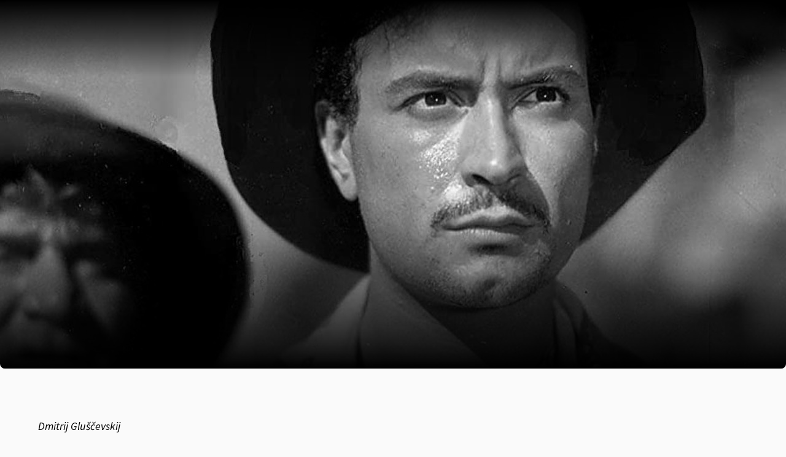

--- FILE ---
content_type: text/html; charset=UTF-8
request_url: https://pirmojibanga.lt/en/news/zemes-kaliniai-tarp-meno-ir-propagandos
body_size: 116283
content:
<!DOCTYPE html>
<html xmlns:og="http://ogp.me/ns#" lang="en">

<head>
    
    <meta charset="utf-8" />
<meta name="viewport" content="width=device-width, initial-scale=1.0, maximum-scale=1.0" />


<meta property="og:type" content="website">
<meta property="og:site_name" content="Pirmoji Banga" />
<meta property="og:locale" content="en" />
<link rel="icon" type="image/x-icon" href="https://octafest.fra1.digitaloceanspaces.com/pirmoji-banga/festival-icons/favicon/fvpb.png">

<meta property="og:locale:alternate" content="lt" />
<meta property="og:locale:alternate" content="en" />

<meta property="title" content="„Žemės kaliniai“: tarp meno ir propagandos" />
<meta property="og:title" content="„Žemės kaliniai“: tarp meno ir propagandos" />

<meta property="description" content="Dmitrij GluščevskijXX amžiaus 4-ajame dešimtmetyje Argentinos kino industrija išgyveno neregėtą suklestėjimą: 1935-aisiais šalyje buvo sukur..." />
<meta property="og:description" content="Dmitrij GluščevskijXX amžiaus 4-ajame dešimtmetyje Argentinos kino industrija išgyveno neregėtą suklestėjimą: 1935-aisiais šalyje buvo sukur..." />


<meta property="og:url" content="https://pirmojibanga.lt/en/news/zemes-kaliniai-tarp-meno-ir-propagandos" />

<meta property="og:image" content="https://octafest.fra1.digitaloceanspaces.com/pirmoji-banga/posts/zemes-kaliniai-tarp-meno-ir-propagandos/cover/9d46700e-fa8e-4d73-b8b8-f1f6e8451682.jpg" />
<meta property="og:image:width" content="1920" />
<meta property="og:image:height" content="600" />




<script type="text/javascript">
    var Ziggy = {
        namedRoutes: {"debugbar.openhandler":{"uri":"_debugbar\/open","methods":["GET","HEAD"],"domain":null},"debugbar.clockwork":{"uri":"_debugbar\/clockwork\/{id}","methods":["GET","HEAD"],"domain":null},"debugbar.telescope":{"uri":"_debugbar\/telescope\/{id}","methods":["GET","HEAD"],"domain":null},"debugbar.assets.css":{"uri":"_debugbar\/assets\/stylesheets","methods":["GET","HEAD"],"domain":null},"debugbar.assets.js":{"uri":"_debugbar\/assets\/javascript","methods":["GET","HEAD"],"domain":null},"debugbar.cache.delete":{"uri":"_debugbar\/cache\/{key}\/{tags?}","methods":["DELETE"],"domain":null},"generated::0IpbIGeLGiuSbZWv":{"uri":"larabug-api\/javascript-report","methods":["POST"],"domain":null},"stancl.tenancy.asset":{"uri":"tenancy\/assets\/{path?}","methods":["GET","HEAD"],"domain":null},"generated::m1cFzZJV8Tkybfj9":{"uri":"\/","methods":["GET","HEAD"],"domain":"127.0.0.1"},"generated::93LkdDBBphwKIhXa":{"uri":"{any}","methods":["GET","HEAD"],"domain":"127.0.0.1"},"generated::1XkFKt5eO6rcNjuW":{"uri":"\/","methods":["GET","HEAD"],"domain":"localhost"},"generated::j3PhQwcwAqL53zX1":{"uri":"{any}","methods":["GET","HEAD"],"domain":"localhost"},"generated::sE45JEBptdYJOhzU":{"uri":"\/","methods":["GET","HEAD"],"domain":"octafest.com"},"generated::Z7Mpsvsc9LjZZPIq":{"uri":"{any}","methods":["GET","HEAD"],"domain":"octafest.com"},"generated::Y526e25jezSLU2i7":{"uri":"\/","methods":["GET","HEAD"],"domain":"octafest.test"},"generated::Y3HNIfWxCQn56D07":{"uri":"{any}","methods":["GET","HEAD"],"domain":"octafest.test"},"generated::bESoeNhUMTxZfH7I":{"uri":"\/","methods":["GET","HEAD"],"domain":"www.octafest.com"},"generated::Qt7pvgXUsKzBPY7j":{"uri":"{any}","methods":["GET","HEAD"],"domain":"www.octafest.com"},"generated::KnurmtvSitFCxt6h":{"uri":"login\/callback\/{provider}","methods":["GET","HEAD"],"domain":null},"login.provider":{"uri":"login-redirect\/{provider}\/{area}","methods":["GET","HEAD"],"domain":null},"register.provider":{"uri":"register-redirect\/{provider}\/{area}\/{token?}\/{email?}","methods":["GET","HEAD"],"domain":null},"generated::qK8g032q3pE1J58i":{"uri":"robots.txt","methods":["GET","HEAD"],"domain":null},"generated::MfJJW2PJUunWHBYY":{"uri":"sitemap","methods":["GET","HEAD"],"domain":null},"generated::ahlzZFI6QnBogDfJ":{"uri":"sitemap\/pages","methods":["GET","HEAD"],"domain":null},"generated::DbzvesZWx7KYE1zM":{"uri":"sitemap\/posts","methods":["GET","HEAD"],"domain":null},"generated::ObOSmk1NBoddIWiD":{"uri":"sitemap\/edition\/{edition}\/films","methods":["GET","HEAD"],"domain":null},"generated::oeGKd76RxMnyOq7p":{"uri":"sitemap\/archive\/{edition}\/films","methods":["GET","HEAD"],"domain":null},"generated::TcLfSnrRBYn04tKp":{"uri":"sitemap.xml","methods":["GET","HEAD"],"domain":null},"generated::yLOUuKFg7UMpoeg6":{"uri":"sitemap\/pages.xml","methods":["GET","HEAD"],"domain":null},"generated::MtgBBlUZqxczA4Qn":{"uri":"sitemap\/posts.xml","methods":["GET","HEAD"],"domain":null},"generated::DSW1Wl3GEXaNSLRO":{"uri":"sitemap\/edition\/{edition}\/films.xml","methods":["GET","HEAD"],"domain":null},"generated::pxqqRFq1ddwTgoCs":{"uri":"sitemap\/archive\/{edition}\/films.xml","methods":["GET","HEAD"],"domain":null},"app.contact-us.store":{"uri":"contact-us","methods":["POST"],"domain":null},"app.volunteers.store":{"uri":"volunteers","methods":["POST"],"domain":null},"app.press-accreditation-form.store":{"uri":"press-accreditation-form","methods":["POST"],"domain":null},"app.audience-choice.store":{"uri":"audience-choice-form","methods":["POST"],"domain":null},"app.mailchimp-subscribe.store":{"uri":"mailchimp-subscribe","methods":["POST"],"domain":null},"app.film-submissions.store":{"uri":"film-submissions","methods":["POST"],"domain":null},"app.accreditation-scan.store":{"uri":"accreditation-scan\/{accreditation}","methods":["POST"],"domain":null},"app.":{"uri":"my-festival-area\/logout","methods":["POST"],"domain":null},"admin.403":{"uri":"admin\/403","methods":["GET","HEAD"],"domain":null},"admin.login":{"uri":"admin\/login","methods":["GET","HEAD"],"domain":null},"admin.":{"uri":"admin\/login","methods":["POST"],"domain":null},"admin.logout":{"uri":"admin\/logout","methods":["POST"],"domain":null},"admin.password.request":{"uri":"admin\/password\/reset","methods":["GET","HEAD"],"domain":null},"admin.password.email.sent":{"uri":"admin\/password\/reset\/sent\/{email}\/{status}","methods":["GET","HEAD"],"domain":null},"admin.password.email":{"uri":"admin\/password\/email","methods":["POST"],"domain":null},"admin.password.reset":{"uri":"admin\/password\/reset\/{token}\/{email}","methods":["GET","HEAD"],"domain":null},"admin.password.update":{"uri":"admin\/password\/reset","methods":["POST"],"domain":null},"admin.incorrect.link":{"uri":"admin\/incorrect-link","methods":["GET","HEAD"],"domain":null},"admin.register.step":{"uri":"admin\/register-setup\/{step}","methods":["GET","HEAD"],"domain":null},"admin.register.show.invite":{"uri":"admin\/register\/{token}\/{email}","methods":["GET","HEAD"],"domain":null},"admin.register.invited":{"uri":"admin\/register\/{token}","methods":["PUT"],"domain":null},"admin.index":{"uri":"admin","methods":["GET","HEAD"],"domain":null},"admin.icons-show.index":{"uri":"admin\/icons-show","methods":["GET","HEAD"],"domain":null},"admin.teams.index":{"uri":"admin\/teams","methods":["GET","HEAD"],"domain":null},"admin.user-team-reassign":{"uri":"admin\/user-team-reassign","methods":["GET","HEAD"],"domain":null},"admin.assign-user-to-team":{"uri":"admin\/assign-user-to-team\/{user}\/{team}","methods":["POST"],"domain":null},"admin.revoke-user-access":{"uri":"admin\/revoke-user-access\/{user}","methods":["DELETE"],"domain":null},"admin.teams.create":{"uri":"admin\/teams-create\/{type}\/create","methods":["GET","HEAD"],"domain":null},"admin.teams.store":{"uri":"admin\/teams-create\/{type}","methods":["POST"],"domain":null},"admin.team-visitors.show":{"uri":"admin\/teams\/visitors","methods":["GET","HEAD"],"domain":null},"admin.teams.show":{"uri":"admin\/teams\/{team}","methods":["GET","HEAD"],"domain":null},"admin.teams.edit":{"uri":"admin\/teams\/{team}\/edit","methods":["GET","HEAD"],"domain":null},"admin.teams.update":{"uri":"admin\/teams\/{team}","methods":["PUT"],"domain":null},"admin.teams.delete":{"uri":"admin\/teams\/{team}","methods":["DELETE"],"domain":null},"admin.team-invite-user.create":{"uri":"admin\/team-invite-user\/{team}","methods":["GET","HEAD"],"domain":null},"admin.team-invite-user.store":{"uri":"admin\/team-invite-user\/{team}","methods":["POST"],"domain":null},"admin.resend-user-invite":{"uri":"admin\/resend-user-invite\/{admin}","methods":["PUT"],"domain":null},"admin.admin-public-data-setup.update":{"uri":"admin\/users-public-data-setup\/{admin}","methods":["PUT"],"domain":null},"admin.admin-public-data-setup.edit":{"uri":"admin\/users-public-data-setup\/{admin}\/edit","methods":["GET","HEAD"],"domain":null},"admin.contact-details-setup.update":{"uri":"admin\/contact-details-setup\/{admin}","methods":["PUT"],"domain":null},"admin.contact-details-setup.edit":{"uri":"admin\/contact-details-setup\/{admin}\/edit","methods":["GET","HEAD"],"domain":null},"admin.admin-public-data.update":{"uri":"admin\/users-public-data\/{admin}","methods":["PUT"],"domain":null},"admin.admin-public-data.edit":{"uri":"admin\/users-public-data\/{admin}\/edit","methods":["GET","HEAD"],"domain":null},"admin.contact-details.update":{"uri":"admin\/contact-details\/{admin}","methods":["PUT"],"domain":null},"admin.contact-details.edit":{"uri":"admin\/contact-details\/{admin}\/edit","methods":["GET","HEAD"],"domain":null},"admin.user-password.update":{"uri":"admin\/user-password\/{admin}","methods":["PUT"],"domain":null},"admin.user-password.edit":{"uri":"admin\/user-password\/{admin}\/edit","methods":["GET","HEAD"],"domain":null},"admin.dashboard-user.update":{"uri":"admin\/dashboard-user\/{admin}","methods":["PUT"],"domain":null},"admin.dashboard-user.edit":{"uri":"admin\/dashboard-user\/{admin}\/edit","methods":["GET","HEAD"],"domain":null},"admin.generated::WyAyJBHY98g3zCXG":{"uri":"admin\/user-info\/accreditation\/{accreditation}","methods":["GET","HEAD"],"domain":null},"admin.generated::fxq5JHvLfRFljc4i":{"uri":"admin\/user-info\/{user}","methods":["GET","HEAD"],"domain":null},"admin.user-info.permissions.show":{"uri":"admin\/user-info\/{user}\/permission","methods":["GET","HEAD"],"domain":null},"admin.generated::IDPy2lShthLQmx7u":{"uri":"admin\/user-info\/{user}\/overview","methods":["GET","HEAD"],"domain":null},"admin.generated::f0KGoZsoK0L5QsQb":{"uri":"admin\/user-info\/{user}\/overview","methods":["POST"],"domain":null},"admin.generated::Hi6slcZ2FcuHfHE3":{"uri":"admin\/user-info\/{user}\/accreditation","methods":["GET","HEAD"],"domain":null},"admin.generated::v3CqmJd868ltIVP5":{"uri":"admin\/user-info\/{user}\/approve-contact-details","methods":["GET","HEAD"],"domain":null},"admin.generated::hZWFVqCp6rAfryFw":{"uri":"admin\/user-info\/{user}\/decline-contact-details","methods":["GET","HEAD"],"domain":null},"admin.off-season.index":{"uri":"admin\/off-season","methods":["GET","HEAD"],"domain":null},"admin.off-season-published.store":{"uri":"admin\/off-season-published","methods":["POST"],"domain":null},"admin.off-season-published.destroy":{"uri":"admin\/off-season-published","methods":["DELETE"],"domain":null},"admin.off-season-cities.index":{"uri":"admin\/off-season\/cities","methods":["GET","HEAD"],"domain":null},"admin.off-season-cities.store":{"uri":"admin\/off-season\/cities","methods":["POST"],"domain":null},"admin.off-season-cities.create":{"uri":"admin\/off-season\/cities\/create","methods":["GET","HEAD"],"domain":null},"admin.off-season-cities.destroy":{"uri":"admin\/off-season\/cities\/{city}","methods":["DELETE"],"domain":null},"admin.off-season-venues.store":{"uri":"admin\/off-season\/venues\/{city}","methods":["POST"],"domain":null},"admin.off-season-venues.create":{"uri":"admin\/off-season\/venues\/{city}\/create","methods":["GET","HEAD"],"domain":null},"admin.off-season-venues.destroy":{"uri":"admin\/off-season\/venues\/{city}\/{venue}","methods":["DELETE"],"domain":null},"admin.off-season-films.index":{"uri":"admin\/off-season\/films","methods":["GET","HEAD"],"domain":null},"admin.off-season-films.store":{"uri":"admin\/off-season\/films","methods":["POST"],"domain":null},"admin.off-season-films.create":{"uri":"admin\/off-season\/films\/create","methods":["GET","HEAD"],"domain":null},"admin.off-season-films.edit":{"uri":"admin\/off-season\/films\/{film}","methods":["GET","HEAD"],"domain":null},"admin.off-season-films.destroy":{"uri":"admin\/off-season\/films\/{film}","methods":["DELETE"],"domain":null},"admin.off-season-film-cities.store":{"uri":"admin\/off-season\/films-cities\/{film}","methods":["POST"],"domain":null},"admin.off-season-film-cities.create":{"uri":"admin\/off-season\/films-cities\/{film}\/create","methods":["GET","HEAD"],"domain":null},"admin.off-season-film-cities.destroy":{"uri":"admin\/off-season\/films-cities\/{film}\/{city}","methods":["DELETE"],"domain":null},"admin.off-season-film-city-screenings.store":{"uri":"admin\/off-season\/films-city-screenings\/{film}\/{city}","methods":["POST"],"domain":null},"admin.off-season-film-city-screenings.create":{"uri":"admin\/off-season\/films-city-screenings\/{film}\/{city}\/create","methods":["GET","HEAD"],"domain":null},"admin.off-season-film-city-screenings.edit":{"uri":"admin\/off-season\/films-city-screenings\/{film}\/{city}\/{screening}\/edit","methods":["GET","HEAD"],"domain":null},"admin.off-season-film-city-screenings.update":{"uri":"admin\/off-season\/films-city-screenings\/{film}\/{city}\/{screening}","methods":["PUT"],"domain":null},"admin.off-season-film-city-screenings.destroy":{"uri":"admin\/off-season\/films-city-screenings\/{film}\/{city}\/{screening}","methods":["DELETE"],"domain":null},"admin.competitions.index":{"uri":"admin\/competitions","methods":["GET","HEAD"],"domain":null},"admin.competition-awards.index":{"uri":"admin\/competition-awards","methods":["GET","HEAD"],"domain":null},"admin.competition-awards.store":{"uri":"admin\/competition-awards","methods":["POST"],"domain":null},"admin.competition-awards.create":{"uri":"admin\/competition-awards\/create","methods":["GET","HEAD"],"domain":null},"admin.competition-awards.update":{"uri":"admin\/competition-awards\/{award}","methods":["PUT"],"domain":null},"admin.competition-awards.edit":{"uri":"admin\/competition-awards\/{award}\/edit","methods":["GET","HEAD"],"domain":null},"admin.competition-awards.destroy":{"uri":"admin\/competition-awards\/{award}","methods":["DELETE"],"domain":null},"admin.competition-winners.index":{"uri":"admin\/competition-winners","methods":["GET","HEAD"],"domain":null},"admin.competition-winners.store":{"uri":"admin\/competition-winners","methods":["POST"],"domain":null},"admin.competition-winners.create":{"uri":"admin\/competition-winners\/create","methods":["GET","HEAD"],"domain":null},"admin.competition-winners.update":{"uri":"admin\/competition-winners\/{item}","methods":["PUT"],"domain":null},"admin.competition-winners.edit":{"uri":"admin\/competition-winners\/{item}\/edit","methods":["GET","HEAD"],"domain":null},"admin.competition-winners.destroy":{"uri":"admin\/competition-winners\/{item}","methods":["DELETE"],"domain":null},"admin.distribution.index":{"uri":"admin\/distribution","methods":["GET","HEAD"],"domain":null},"admin.distribution.update":{"uri":"admin\/distribution\/{distribution}","methods":["PUT"],"domain":null},"admin.distribution-covers.index":{"uri":"admin\/distribution\/{distribution}\/covers","methods":["GET","HEAD"],"domain":null},"admin.distribution-covers.update":{"uri":"admin\/distribution\/{distribution}\/covers","methods":["PUT"],"domain":null},"admin.published-distribution.store":{"uri":"admin\/distribution\/{distribution}\/published","methods":["POST"],"domain":null},"admin.published-distribution.destroy":{"uri":"admin\/distribution\/{distribution}\/published","methods":["DELETE"],"domain":null},"admin.distribution-vod.index":{"uri":"admin\/distribution\/{distribution}\/vod","methods":["GET","HEAD"],"domain":null},"admin.distribution-vod.store":{"uri":"admin\/distribution\/{distribution}\/vod","methods":["POST"],"domain":null},"admin.distribution-vod.create":{"uri":"admin\/distribution\/{distribution}\/vod\/create","methods":["GET","HEAD"],"domain":null},"admin.distribution-vod.update":{"uri":"admin\/distribution\/{distribution}\/vod\/{platform}","methods":["PUT"],"domain":null},"admin.distribution-vod.destroy":{"uri":"admin\/distribution\/{distribution}\/vod\/{platform}","methods":["DELETE"],"domain":null},"admin.distribution-vod.edit":{"uri":"admin\/distribution\/{distribution}\/vod\/{platform}\/edit","methods":["GET","HEAD"],"domain":null},"admin.distribution-films.index":{"uri":"admin\/distribution\/{distribution}\/films","methods":["GET","HEAD"],"domain":null},"admin.distribution-films.store":{"uri":"admin\/distribution\/{distribution}\/films","methods":["POST"],"domain":null},"admin.distribution-films.create":{"uri":"admin\/distribution\/{distribution}\/films\/create","methods":["GET","HEAD"],"domain":null},"admin.distribution-films.update":{"uri":"admin\/distribution\/{distribution}\/films\/{distributed_film}","methods":["PUT"],"domain":null},"admin.distribution-films.destroy":{"uri":"admin\/distribution\/{distribution}\/films\/{distributed_film}","methods":["DELETE"],"domain":null},"admin.distribution-films.edit":{"uri":"admin\/distribution\/{distribution}\/films\/{distributed_film}\/edit","methods":["GET","HEAD"],"domain":null},"admin.distribution-features.update":{"uri":"admin\/distribution\/{distribution}\/featured-films","methods":["PUT"],"domain":null},"admin.distribution-features.edit":{"uri":"admin\/distribution\/{distribution}\/featured-films\/edit","methods":["GET","HEAD"],"domain":null},"admin.festival-editions.index":{"uri":"admin\/festival-editions","methods":["GET","HEAD"],"domain":null},"admin.festival-editions.store":{"uri":"admin\/festival-editions","methods":["POST"],"domain":null},"admin.festival-editions.reorder":{"uri":"admin\/festival-editions\/reorder","methods":["POST"],"domain":null},"admin.festival-editions.create":{"uri":"admin\/festival-editions\/create","methods":["GET","HEAD"],"domain":null},"admin.festival-editions.show":{"uri":"admin\/festival-editions\/{edition}","methods":["GET","HEAD"],"domain":null},"admin.festival-editions.update":{"uri":"admin\/festival-editions\/{edition}","methods":["PUT"],"domain":null},"admin.festival-editions.destroy":{"uri":"admin\/festival-editions\/{edition}","methods":["DELETE"],"domain":null},"admin.festival-editions.edit":{"uri":"admin\/festival-editions\/{edition}\/edit","methods":["GET","HEAD"],"domain":null},"admin.active-edition.store":{"uri":"admin\/active-edition","methods":["POST"],"domain":null},"admin.active-edition.destroy":{"uri":"admin\/active-edition\/{edition}","methods":["DELETE"],"domain":null},"admin.published-edition-program.store":{"uri":"admin\/published-edition-program","methods":["POST"],"domain":null},"admin.published-edition-program.destroy":{"uri":"admin\/published-edition-program\/{edition}","methods":["DELETE"],"domain":null},"admin.published-edition-schedule.store":{"uri":"admin\/published-edition-schedule","methods":["POST"],"domain":null},"admin.published-edition-schedule.destroy":{"uri":"admin\/published-edition-schedule\/{edition}","methods":["DELETE"],"domain":null},"admin.edition-covers.index":{"uri":"admin\/festival-editions\/{edition}\/covers","methods":["GET","HEAD"],"domain":null},"admin.edition-covers.update":{"uri":"admin\/festival-editions\/{edition}\/covers","methods":["PUT"],"domain":null},"admin.field-awards":{"uri":"admin\/fields-awards","methods":["GET","HEAD"],"domain":null},"admin.field-competition-awards":{"uri":"admin\/fields-competition-awards","methods":["GET","HEAD"],"domain":null},"admin.field-distributed-films":{"uri":"admin\/fields-distributed-films\/{edition}","methods":["GET","HEAD"],"domain":null},"admin.field-off-season-films":{"uri":"admin\/fields-off-season-films\/{edition}","methods":["GET","HEAD"],"domain":null},"admin.field-people":{"uri":"admin\/fields-people","methods":["GET","HEAD"],"domain":null},"admin.generated::tWgOlRDMEc6opnyJ":{"uri":"admin\/field-select-user\/{edition}","methods":["GET","HEAD"],"domain":null},"admin.generated::hONbRTYxQmPKlKsk":{"uri":"admin\/field-select-sponsor\/{edition}","methods":["GET","HEAD"],"domain":null},"admin.posts.index":{"uri":"admin\/posts","methods":["GET","HEAD"],"domain":null},"admin.posts.store":{"uri":"admin\/posts","methods":["POST"],"domain":null},"admin.posts.create":{"uri":"admin\/posts\/create","methods":["GET","HEAD"],"domain":null},"admin.posts.update":{"uri":"admin\/posts\/{post}","methods":["PUT"],"domain":null},"admin.posts.destroy":{"uri":"admin\/posts\/{post}","methods":["DELETE"],"domain":null},"admin.posts.edit":{"uri":"admin\/posts\/{post}\/edit","methods":["GET","HEAD"],"domain":null},"admin.published-posts.store":{"uri":"admin\/published-posts","methods":["POST"],"domain":null},"admin.published-posts.destroy":{"uri":"admin\/published-posts\/{post}","methods":["DELETE"],"domain":null},"admin.recommendations.store":{"uri":"admin\/recommendations","methods":["POST"],"domain":null},"admin.recommendations.create":{"uri":"admin\/recommendations\/create","methods":["GET","HEAD"],"domain":null},"admin.recommendations.update":{"uri":"admin\/recommendations\/{recommendation}","methods":["PUT"],"domain":null},"admin.recommendations.destroy":{"uri":"admin\/recommendations\/{recommendation}","methods":["DELETE"],"domain":null},"admin.recommendations.edit":{"uri":"admin\/recommendations\/{recommendation}\/edit","methods":["GET","HEAD"],"domain":null},"admin.settings.index":{"uri":"admin\/settings","methods":["GET","HEAD"],"domain":null},"admin.generated::cteFOmutYWKujRn6":{"uri":"admin\/settings\/octa-setting\/{octaSetting}","methods":["GET","HEAD"],"domain":null},"admin.generated::PLMlB8jG6FWmAeFw":{"uri":"admin\/settings\/octa-setting\/{octaSetting}","methods":["PUT"],"domain":null},"admin.generated::XqFNhoITLMZZLCug":{"uri":"admin\/settings\/octa-language\/{octaSetting}","methods":["DELETE"],"domain":null},"admin.rich-text-files.store":{"uri":"admin\/rich-text-files","methods":["POST"],"domain":null},"admin.rich-text-files.destroy":{"uri":"admin\/rich-text-files","methods":["DELETE"],"domain":null},"admin.rich-text-images.store":{"uri":"admin\/rich-text-images","methods":["POST"],"domain":null},"admin.rich-text-images.destroy":{"uri":"admin\/rich-text-images","methods":["DELETE"],"domain":null},"admin.generated::EPsBK3yByVrdlj6g":{"uri":"admin\/user-accreditation-get","methods":["GET","HEAD"],"domain":null},"admin.user-accreditation-get-user":{"uri":"admin\/user-accreditation-get\/{user}","methods":["GET","HEAD"],"domain":null},"admin.partner-accreditation-download":{"uri":"admin\/partner-accreditation-get\/{accreditation}","methods":["GET","HEAD"],"domain":null},"admin.sponsors.index":{"uri":"admin\/patrons","methods":["GET","HEAD"],"domain":null},"admin.sponsors.create":{"uri":"admin\/patrons\/create","methods":["GET","HEAD"],"domain":null},"admin.sponsors.store":{"uri":"admin\/patrons","methods":["POST"],"domain":null},"admin.category-sponsors.create":{"uri":"admin\/patrons\/category\/create-patron","methods":["GET","HEAD"],"domain":null},"admin.category-sponsors.store":{"uri":"admin\/patrons\/category\/{category}","methods":["POST"],"domain":null},"admin.sponsors.update":{"uri":"admin\/patrons\/{sponsor}","methods":["PUT"],"domain":null},"admin.sponsors.destroy":{"uri":"admin\/patrons\/{sponsor}","methods":["DELETE"],"domain":null},"admin.sponsors.edit":{"uri":"admin\/patrons\/{sponsor}\/edit","methods":["GET","HEAD"],"domain":null},"admin.sponsor-categories.store":{"uri":"admin\/patrons-categories","methods":["POST"],"domain":null},"admin.sponsor-categories.create":{"uri":"admin\/patrons-categories\/create","methods":["GET","HEAD"],"domain":null},"admin.sponsor-categories-order.update":{"uri":"admin\/patrons-categories\/order","methods":["PUT"],"domain":null},"admin.sponsor-categories-items.destroy":{"uri":"admin\/patrons-categories\/items\/{sponsor}","methods":["DELETE"],"domain":null},"admin.sponsor-categories.update":{"uri":"admin\/patrons-categories\/{category}","methods":["PUT"],"domain":null},"admin.sponsor-categories.destroy":{"uri":"admin\/patrons-categories\/{category}","methods":["DELETE"],"domain":null},"admin.sponsor-categories.edit":{"uri":"admin\/patrons-categories\/{category}\/edit","methods":["GET","HEAD"],"domain":null},"admin.sponsor-featured-categories.store":{"uri":"admin\/patrons-featured-categories\/{category}","methods":["POST"],"domain":null},"admin.sponsor-featured-categories.destroy":{"uri":"admin\/patrons-featured-categories\/{category}","methods":["DELETE"],"domain":null},"admin.sponsor-categories-items.update":{"uri":"admin\/patrons-categories\/{category}\/items","methods":["PUT"],"domain":null},"admin.sponsor-categories-rows.update":{"uri":"admin\/patrons-categories\/{category}\/rows","methods":["PUT"],"domain":null},"admin.recommendation-sponsors.index":{"uri":"admin\/recommendation-sponsors","methods":["GET","HEAD"],"domain":null},"admin.recommendation-sponsors.store":{"uri":"admin\/recommendation-sponsors\/{recommendation}","methods":["POST"],"domain":null},"admin.tags.index":{"uri":"admin\/tags","methods":["GET","HEAD"],"domain":null},"admin.icons.index":{"uri":"admin\/icons","methods":["GET","HEAD"],"domain":null},"admin.icons.store":{"uri":"admin\/icons","methods":["POST"],"domain":null},"admin.icons.create":{"uri":"admin\/icons\/create","methods":["GET","HEAD"],"domain":null},"admin.icons.update":{"uri":"admin\/icons\/{icon}","methods":["PUT"],"domain":null},"admin.icons.edit":{"uri":"admin\/icons\/{icon}\/edit","methods":["GET","HEAD"],"domain":null},"admin.icons.destroy":{"uri":"admin\/icons\/{icon}","methods":["DELETE"],"domain":null},"admin.age-restrictions.index":{"uri":"admin\/age-restrictions","methods":["GET","HEAD"],"domain":null},"admin.age-restrictions.store":{"uri":"admin\/age-restrictions","methods":["POST"],"domain":null},"admin.age-restrictions.create":{"uri":"admin\/age-restrictions\/create","methods":["GET","HEAD"],"domain":null},"admin.age-restrictions.update":{"uri":"admin\/age-restrictions\/{age_restriction}","methods":["PUT"],"domain":null},"admin.age-restrictions.edit":{"uri":"admin\/age-restrictions\/{age_restriction}\/edit","methods":["GET","HEAD"],"domain":null},"admin.age-restrictions.destroy":{"uri":"admin\/age-restrictions\/{age_restriction}","methods":["DELETE"],"domain":null},"admin.age-restrictions-merge.create":{"uri":"admin\/age-restrictions-merge\/{item}\/create","methods":["GET","HEAD"],"domain":null},"admin.age-restrictions-merge.store":{"uri":"admin\/age-restrictions-merge\/{item}","methods":["POST"],"domain":null},"admin.cities.index":{"uri":"admin\/cities","methods":["GET","HEAD"],"domain":null},"admin.cities.store":{"uri":"admin\/cities","methods":["POST"],"domain":null},"admin.cities.create":{"uri":"admin\/cities\/create","methods":["GET","HEAD"],"domain":null},"admin.cities.update":{"uri":"admin\/cities\/{city}","methods":["PUT"],"domain":null},"admin.cities.edit":{"uri":"admin\/cities\/{city}\/edit","methods":["GET","HEAD"],"domain":null},"admin.cities.destroy":{"uri":"admin\/cities\/{city}","methods":["DELETE"],"domain":null},"admin.city-venues.store":{"uri":"admin\/venues\/{city}","methods":["POST"],"domain":null},"admin.city-venues.create":{"uri":"admin\/venues\/{city}\/create","methods":["GET","HEAD"],"domain":null},"admin.city-venues.update":{"uri":"admin\/venues\/{city}\/venue\/{venue}","methods":["PUT"],"domain":null},"admin.city-venues.edit":{"uri":"admin\/venues\/{city}\/venue\/{venue}\/edit","methods":["GET","HEAD"],"domain":null},"admin.city-venues.destroy":{"uri":"admin\/venues\/{city}\/venue\/{venue}","methods":["DELETE"],"domain":null},"admin.genres.index":{"uri":"admin\/genres","methods":["GET","HEAD"],"domain":null},"admin.genres.store":{"uri":"admin\/genres","methods":["POST"],"domain":null},"admin.genres.create":{"uri":"admin\/genres\/create","methods":["GET","HEAD"],"domain":null},"admin.genres.update":{"uri":"admin\/genres\/{genre}","methods":["PUT"],"domain":null},"admin.genres.edit":{"uri":"admin\/genres\/{genre}\/edit","methods":["GET","HEAD"],"domain":null},"admin.genres.destroy":{"uri":"admin\/genres\/{genre}","methods":["DELETE"],"domain":null},"admin.genres-merge.create":{"uri":"admin\/genres-merge\/{item}\/create","methods":["GET","HEAD"],"domain":null},"admin.genres-merge.store":{"uri":"admin\/genres-merge\/{item}","methods":["POST"],"domain":null},"admin.post-categories.index":{"uri":"admin\/post-categories","methods":["GET","HEAD"],"domain":null},"admin.post-categories.store":{"uri":"admin\/post-categories","methods":["POST"],"domain":null},"admin.post-categories.create":{"uri":"admin\/post-categories\/create","methods":["GET","HEAD"],"domain":null},"admin.post-categories.update":{"uri":"admin\/post-categories\/{post_category}","methods":["PUT"],"domain":null},"admin.post-categories.edit":{"uri":"admin\/post-categories\/{post_category}\/edit","methods":["GET","HEAD"],"domain":null},"admin.post-categories.destroy":{"uri":"admin\/post-categories\/{post_category}","methods":["DELETE"],"domain":null},"admin.post-categories-merge.create":{"uri":"admin\/post-categories-merge\/{item}\/create","methods":["GET","HEAD"],"domain":null},"admin.post-categories-merge.store":{"uri":"admin\/post-categories-merge\/{item}","methods":["POST"],"domain":null},"admin.post_threads.index":{"uri":"admin\/post-threads","methods":["GET","HEAD"],"domain":null},"admin.post_threads.store":{"uri":"admin\/post-threads","methods":["POST"],"domain":null},"admin.post_threads.create":{"uri":"admin\/post-threads\/create","methods":["GET","HEAD"],"domain":null},"admin.post_threads.update":{"uri":"admin\/post-threads\/{post_thread}","methods":["PUT"],"domain":null},"admin.post_threads.edit":{"uri":"admin\/post-threads\/{post_thread}\/edit","methods":["GET","HEAD"],"domain":null},"admin.post_threads.destroy":{"uri":"admin\/post-threads\/{post_thread}","methods":["DELETE"],"domain":null},"admin.post-threads-merge.create":{"uri":"admin\/post-threads-merge\/{item}\/create","methods":["GET","HEAD"],"domain":null},"admin.post-threads-merge.store":{"uri":"admin\/post-threads-merge\/{item}","methods":["POST"],"domain":null},"admin.peoples.index":{"uri":"admin\/peoples","methods":["GET","HEAD"],"domain":null},"admin.people.index":{"uri":"admin\/people","methods":["GET","HEAD"],"domain":null},"admin.people.store":{"uri":"admin\/people","methods":["POST"],"domain":null},"admin.people.create":{"uri":"admin\/people\/create","methods":["GET","HEAD"],"domain":null},"admin.people.update":{"uri":"admin\/people\/{person}","methods":["PUT"],"domain":null},"admin.people.destroy":{"uri":"admin\/people\/{person}","methods":["DELETE"],"domain":null},"admin.people.edit":{"uri":"admin\/people\/{person}\/edit","methods":["GET","HEAD"],"domain":null},"admin.person-item.store":{"uri":"admin\/person-item\/{person}","methods":["POST"],"domain":null},"admin.person-item.create":{"uri":"admin\/person-item\/{person}\/create","methods":["GET","HEAD"],"domain":null},"admin.person-item.update":{"uri":"admin\/person-item\/{person}\/{item}","methods":["PUT"],"domain":null},"admin.person-item.destroy":{"uri":"admin\/person-item\/{person}\/{item}","methods":["DELETE"],"domain":null},"admin.person-item.edit":{"uri":"admin\/person-item\/{person}\/{item}\/edit","methods":["GET","HEAD"],"domain":null},"admin.person-item-full.store":{"uri":"admin\/person-item-full","methods":["POST"],"domain":null},"admin.person-item-full.create":{"uri":"admin\/person-item-full\/create","methods":["GET","HEAD"],"domain":null},"admin.supportive-texts.store":{"uri":"admin\/supportive-texts","methods":["POST"],"domain":null},"admin.supportive-texts-add.store":{"uri":"admin\/supportive-texts-add\/{person}","methods":["POST"],"domain":null},"admin.supportive-texts-add.create":{"uri":"admin\/supportive-texts-add\/create","methods":["GET","HEAD"],"domain":null},"admin.supportive-texts.create":{"uri":"admin\/supportive-texts\/create","methods":["GET","HEAD"],"domain":null},"admin.supportive-texts.update":{"uri":"admin\/supportive-texts\/{item}","methods":["PUT"],"domain":null},"admin.supportive-texts.destroy":{"uri":"admin\/supportive-texts\/{item}","methods":["DELETE"],"domain":null},"admin.supportive-texts.edit":{"uri":"admin\/supportive-texts\/{item}\/edit","methods":["GET","HEAD"],"domain":null},"admin.people-roles.index":{"uri":"admin\/people-roles","methods":["GET","HEAD"],"domain":null},"admin.people-roles.store":{"uri":"admin\/people-roles","methods":["POST"],"domain":null},"admin.people-roles.create":{"uri":"admin\/people-roles\/create","methods":["GET","HEAD"],"domain":null},"admin.people-roles.update":{"uri":"admin\/people-roles\/{role}","methods":["PUT"],"domain":null},"admin.people-roles.destroy":{"uri":"admin\/people-roles\/{role}","methods":["DELETE"],"domain":null},"admin.people-roles.edit":{"uri":"admin\/people-roles\/{role}\/edit","methods":["GET","HEAD"],"domain":null},"admin.film-awards.store":{"uri":"admin\/film-awards\/{festival}","methods":["POST"],"domain":null},"admin.film-awards.create":{"uri":"admin\/film-awards\/{festival}\/create","methods":["GET","HEAD"],"domain":null},"admin.film-awards.update":{"uri":"admin\/film-awards\/{item}","methods":["PUT"],"domain":null},"admin.film-awards.destroy":{"uri":"admin\/film-awards\/{item}","methods":["DELETE"],"domain":null},"admin.film-awards.edit":{"uri":"admin\/film-awards\/{item}\/edit","methods":["GET","HEAD"],"domain":null},"admin.film-awards-create.store":{"uri":"admin\/film-awards-create","methods":["POST"],"domain":null},"admin.film-awards-create.create":{"uri":"admin\/film-awards-create\/create","methods":["GET","HEAD"],"domain":null},"admin.tags-awards.index":{"uri":"admin\/tags-awards","methods":["GET","HEAD"],"domain":null},"admin.external-festivals.index":{"uri":"admin\/external-festivals","methods":["GET","HEAD"],"domain":null},"admin.external-festivals.store":{"uri":"admin\/external-festivals","methods":["POST"],"domain":null},"admin.external-festivals.create":{"uri":"admin\/external-festivals\/create","methods":["GET","HEAD"],"domain":null},"admin.external-festivals.update":{"uri":"admin\/external-festivals\/{festival}","methods":["PUT"],"domain":null},"admin.external-festivals.edit":{"uri":"admin\/external-festivals\/{festival}\/edit","methods":["GET","HEAD"],"domain":null},"admin.external-festivals.destroy":{"uri":"admin\/external-festivals\/{festival}","methods":["DELETE"],"domain":null},"admin.award-descriptions.index":{"uri":"admin\/award-descriptions","methods":["GET","HEAD"],"domain":null},"admin.award-descriptions.store":{"uri":"admin\/award-descriptions","methods":["POST"],"domain":null},"admin.award-descriptions.create":{"uri":"admin\/award-descriptions\/create","methods":["GET","HEAD"],"domain":null},"admin.award-descriptions.update":{"uri":"admin\/award-descriptions\/{description}","methods":["PUT"],"domain":null},"admin.award-descriptions.edit":{"uri":"admin\/award-descriptions\/{description}\/edit","methods":["GET","HEAD"],"domain":null},"admin.award-descriptions.destroy":{"uri":"admin\/award-descriptions\/{description}","methods":["DELETE"],"domain":null},"admin.selections.index":{"uri":"admin\/selections","methods":["GET","HEAD"],"domain":null},"admin.selections.create":{"uri":"admin\/selections\/create","methods":["GET","HEAD"],"domain":null},"admin.selections.store":{"uri":"admin\/selections","methods":["POST"],"domain":null},"admin.selections.update":{"uri":"admin\/selections\/{selection}","methods":["PUT"],"domain":null},"admin.selections.destroy":{"uri":"admin\/selections\/{selection}","methods":["DELETE"],"domain":null},"admin.selections.edit":{"uri":"admin\/selections\/{selection}\/edit","methods":["GET","HEAD"],"domain":null},"admin.volunteers-years.index":{"uri":"admin\/volunteer-v1","methods":["GET","HEAD"],"domain":null},"admin.volunteers-v1.index":{"uri":"admin\/volunteer-v1\/{year}","methods":["GET","HEAD"],"domain":null},"admin.volunteers-v1.export":{"uri":"admin\/volunteers-v1\/{year}\/export","methods":["GET","HEAD"],"domain":null},"admin.volunteers-v1.show":{"uri":"admin\/volunteer-v1\/{year}\/team\/{team}","methods":["GET","HEAD"],"domain":null},"admin.decline-volunteer":{"uri":"admin\/volunteer-v1\/volunteers\/{submission}","methods":["DELETE"],"domain":null},"admin.approve-volunteer.create":{"uri":"admin\/volunteer-v1\/approve\/{submission}","methods":["GET","HEAD"],"domain":null},"admin.approve-volunteer.store":{"uri":"admin\/volunteer-v1\/approve\/{submission}","methods":["POST"],"domain":null},"admin.decline-volunteer-v1":{"uri":"admin\/volunteer-v1-old\/volunteers\/{submission}","methods":["DELETE"],"domain":null},"admin.approve-volunteer.create-v1":{"uri":"admin\/volunteer-v1-old\/approve\/{submission}","methods":["GET","HEAD"],"domain":null},"admin.approve-volunteer.store-v1":{"uri":"admin\/volunteer-v1-old\/approve\/{submission}","methods":["POST"],"domain":null},"admin.pages.index":{"uri":"admin\/pages","methods":["GET","HEAD"],"domain":null},"admin.pages.reorder":{"uri":"admin\/pages\/reorder","methods":["POST"],"domain":null},"admin.pages.destroy":{"uri":"admin\/pages\/{page}","methods":["DELETE"],"domain":null},"admin.pages-meta.create":{"uri":"admin\/pages-meta","methods":["GET","HEAD"],"domain":null},"admin.pages-meta.store":{"uri":"admin\/pages-meta","methods":["POST"],"domain":null},"admin.pages-meta.edit":{"uri":"admin\/pages-meta\/{page}","methods":["GET","HEAD"],"domain":null},"admin.pages-meta.update":{"uri":"admin\/pages-meta\/{page}","methods":["PUT"],"domain":null},"admin.pages-seo.edit":{"uri":"admin\/pages-seo\/{page}","methods":["GET","HEAD"],"domain":null},"admin.pages-seo.update":{"uri":"admin\/pages-seo\/{page}","methods":["PUT"],"domain":null},"admin.page-footer.edit":{"uri":"admin\/page-footer\/edit","methods":["GET","HEAD"],"domain":null},"admin.page-footer.update":{"uri":"admin\/page-footer","methods":["PUT"],"domain":null},"admin.pages.edit":{"uri":"admin\/pages\/{page}\/edit","methods":["GET","HEAD"],"domain":null},"admin.pages.update":{"uri":"admin\/pages\/{page}","methods":["PUT"],"domain":null},"admin.pages.files.store":{"uri":"admin\/pages\/{page}\/files","methods":["POST"],"domain":null},"admin.pages.files.destroy":{"uri":"admin\/pages\/{page}\/files","methods":["DELETE"],"domain":null},"admin.pages.images.store":{"uri":"admin\/pages\/{page}\/images","methods":["POST"],"domain":null},"admin.pages.images.destroy":{"uri":"admin\/pages\/{page}\/images","methods":["DELETE"],"domain":null},"admin.pages.videos.store":{"uri":"admin\/pages\/{page}\/videos","methods":["POST"],"domain":null},"admin.pages.videos.destroy":{"uri":"admin\/pages\/{page}\/videos","methods":["DELETE"],"domain":null},"admin.edition-bundles.index":{"uri":"admin\/festival-editions\/{edition}\/bundles","methods":["GET","HEAD"],"domain":null},"admin.edition-bundles.store":{"uri":"admin\/festival-editions\/{edition}\/bundles","methods":["POST"],"domain":null},"admin.edition-bundles.create":{"uri":"admin\/festival-editions\/{edition}\/bundles\/create","methods":["GET","HEAD"],"domain":null},"admin.edition-bundles.update":{"uri":"admin\/festival-editions\/{edition}\/bundles\/{bundle}","methods":["PUT"],"domain":null},"admin.edition-bundles.destroy":{"uri":"admin\/festival-editions\/{edition}\/bundles\/{bundle}","methods":["DELETE"],"domain":null},"admin.edition-bundles.edit":{"uri":"admin\/festival-editions\/{edition}\/bundles\/{bundle}\/edit","methods":["GET","HEAD"],"domain":null},"admin.published-bundles.store":{"uri":"admin\/festival-editions\/{edition}\/published-bundles","methods":["POST"],"domain":null},"admin.published-bundles.destroy":{"uri":"admin\/festival-editions\/{edition}\/published-bundles\/{bundle}","methods":["DELETE"],"domain":null},"admin.edition-cities-venues-dates.index":{"uri":"admin\/festival-editions\/{edition}\/cities-venues-dates","methods":["GET","HEAD"],"domain":null},"admin.add-edition-cities.store":{"uri":"admin\/festival-editions\/{edition}\/add-cities","methods":["POST"],"domain":null},"admin.add-edition-cities.create":{"uri":"admin\/festival-editions\/{edition}\/add-cities\/create","methods":["GET","HEAD"],"domain":null},"admin.add-edition-city-venues.store":{"uri":"admin\/festival-editions\/{edition}\/add-city-venues\/{city}","methods":["POST"],"domain":null},"admin.add-edition-city-venues.create":{"uri":"admin\/festival-editions\/{edition}\/add-city-venues\/{city}\/create","methods":["GET","HEAD"],"domain":null},"admin.add-edition-city-venues.destroy":{"uri":"admin\/festival-editions\/{edition}\/add-city-venues\/{city}\/{venue}","methods":["DELETE"],"domain":null},"admin.edition-cities.destroy":{"uri":"admin\/festival-editions\/{edition}\/cities\/{city}","methods":["DELETE"],"domain":null},"admin.edition-city-dates.update":{"uri":"admin\/festival-editions\/{edition}\/cities\/{city}\/dates","methods":["PUT"],"domain":null},"admin.edition-city-dates.edit":{"uri":"admin\/festival-editions\/{edition}\/cities\/{city}\/dates\/edit","methods":["GET","HEAD"],"domain":null},"admin.edition-events.index":{"uri":"admin\/festival-editions\/{edition}\/events","methods":["GET","HEAD"],"domain":null},"admin.edition-events.store":{"uri":"admin\/festival-editions\/{edition}\/events","methods":["POST"],"domain":null},"admin.edition-events.create":{"uri":"admin\/festival-editions\/{edition}\/events\/create","methods":["GET","HEAD"],"domain":null},"admin.edition-events.update":{"uri":"admin\/festival-editions\/{edition}\/events\/{event}","methods":["PUT"],"domain":null},"admin.edition-events.destroy":{"uri":"admin\/festival-editions\/{edition}\/events\/{event}","methods":["DELETE"],"domain":null},"admin.edition-events.edit":{"uri":"admin\/festival-editions\/{edition}\/events\/{event}\/edit","methods":["GET","HEAD"],"domain":null},"admin.published-events.store":{"uri":"admin\/festival-editions\/{edition}\/published-events","methods":["POST"],"domain":null},"admin.published-events.destroy":{"uri":"admin\/festival-editions\/{edition}\/published-events\/{event}","methods":["DELETE"],"domain":null},"admin.edition-films.index":{"uri":"admin\/festival-editions\/{edition}\/films","methods":["GET","HEAD"],"domain":null},"admin.edition-films.store":{"uri":"admin\/festival-editions\/{edition}\/films","methods":["POST"],"domain":null},"admin.edition-films.export":{"uri":"admin\/festival-editions\/{edition}\/films\/export","methods":["GET","HEAD"],"domain":null},"admin.edition-films.create":{"uri":"admin\/festival-editions\/{edition}\/films\/create","methods":["GET","HEAD"],"domain":null},"admin.edition-films.options":{"uri":"admin\/festival-editions\/{edition}\/films\/options","methods":["GET","HEAD"],"domain":null},"admin.edition-films.translate":{"uri":"admin\/festival-editions\/{edition}\/films\/translate","methods":["POST"],"domain":null},"admin.edition-films.update":{"uri":"admin\/festival-editions\/{edition}\/films\/{film}","methods":["PUT"],"domain":null},"admin.edition-films.destroy":{"uri":"admin\/festival-editions\/{edition}\/films\/{film}","methods":["DELETE"],"domain":null},"admin.edition-films.edit":{"uri":"admin\/festival-editions\/{edition}\/films\/{film}\/edit","methods":["GET","HEAD"],"domain":null},"admin.published-films.destroy":{"uri":"admin\/festival-editions\/{edition}\/published-films\/{film}","methods":["DELETE"],"domain":null},"admin.generated::J4gDyQi6DNKTIhPH":{"uri":"admin\/festival-editions\/{edition}\/film-submissions","methods":["GET","HEAD"],"domain":null},"admin.generated::fMQdxn9kjvvk6x5L":{"uri":"admin\/festival-editions\/{edition}\/film-submissions\/{submission}","methods":["GET","HEAD"],"domain":null},"admin.generated::Y2JJOwuU5jW21nR7":{"uri":"admin\/festival-editions\/{edition}\/film-submissions\/{submission}\/approve","methods":["GET","HEAD"],"domain":null},"admin.generated::1fRyeM9FlxmbN7jC":{"uri":"admin\/festival-editions\/{edition}\/film-submissions\/{submission}","methods":["POST"],"domain":null},"admin.generated::bpH5Kn0Ko4ETlSPg":{"uri":"admin\/festival-editions\/{edition}\/film-submissions\/{submission}","methods":["DELETE"],"domain":null},"admin.add-film-schedule-cities.store":{"uri":"admin\/festival-editions\/{edition}\/film-schedules-cities\/{film}","methods":["POST"],"domain":null},"admin.add-film-schedule-cities.create":{"uri":"admin\/festival-editions\/{edition}\/film-schedules-cities\/{film}\/edit","methods":["GET","HEAD"],"domain":null},"admin.add-film-schedule-cities.destroy":{"uri":"admin\/festival-editions\/{edition}\/film-schedules-cities\/{film}\/remove\/{city}","methods":["DELETE"],"domain":null},"admin.film-schedules.index":{"uri":"admin\/festival-editions\/{edition}\/film-schedules","methods":["GET","HEAD"],"domain":null},"admin.film-schedules.update":{"uri":"admin\/festival-editions\/{edition}\/film-schedules\/{film}","methods":["PUT"],"domain":null},"admin.film-schedules.destroy":{"uri":"admin\/festival-editions\/{edition}\/film-schedules\/{film}","methods":["DELETE"],"domain":null},"admin.film-schedules.edit":{"uri":"admin\/festival-editions\/{edition}\/film-schedules\/{film}\/edit","methods":["GET","HEAD"],"domain":null},"admin.edition-film-screenings.store":{"uri":"admin\/festival-editions\/{edition}\/film-screenings\/{film}\/{city}","methods":["POST"],"domain":null},"admin.edition-film-screenings.create":{"uri":"admin\/festival-editions\/{edition}\/film-screenings\/{film}\/{city}\/create","methods":["GET","HEAD"],"domain":null},"admin.edition-film-screenings.update":{"uri":"admin\/festival-editions\/{edition}\/film-screenings\/{film}\/{city}\/{screening}","methods":["PUT"],"domain":null},"admin.edition-film-screenings.destroy":{"uri":"admin\/festival-editions\/{edition}\/film-screenings\/{film}\/{city}\/{screening}","methods":["DELETE"],"domain":null},"admin.edition-film-screenings.edit":{"uri":"admin\/festival-editions\/{edition}\/film-screenings\/{film}\/{city}\/{screening}\/edit","methods":["GET","HEAD"],"domain":null},"admin.add-event-schedule-cities.store":{"uri":"admin\/festival-editions\/{edition}\/event-schedules-cities\/{event}","methods":["POST"],"domain":null},"admin.add-event-schedule-cities.create":{"uri":"admin\/festival-editions\/{edition}\/event-schedules-cities\/{event}\/edit","methods":["GET","HEAD"],"domain":null},"admin.add-event-schedule-cities.destroy":{"uri":"admin\/festival-editions\/{edition}\/event-schedules-cities\/{event}\/remove\/{city}","methods":["DELETE"],"domain":null},"admin.event-schedules.index":{"uri":"admin\/festival-editions\/{edition}\/event-schedules","methods":["GET","HEAD"],"domain":null},"admin.event-schedules.update":{"uri":"admin\/festival-editions\/{edition}\/event-schedules\/{event}","methods":["PUT"],"domain":null},"admin.event-schedules.destroy":{"uri":"admin\/festival-editions\/{edition}\/event-schedules\/{event}","methods":["DELETE"],"domain":null},"admin.event-schedules.edit":{"uri":"admin\/festival-editions\/{edition}\/event-schedules\/{event}\/edit","methods":["GET","HEAD"],"domain":null},"admin.edition-event-screenings.store":{"uri":"admin\/festival-editions\/{edition}\/event-screenings\/{event}\/{city}","methods":["POST"],"domain":null},"admin.edition-event-screenings.create":{"uri":"admin\/festival-editions\/{edition}\/event-screenings\/{event}\/{city}\/create","methods":["GET","HEAD"],"domain":null},"admin.edition-event-screenings.update":{"uri":"admin\/festival-editions\/{edition}\/event-screenings\/{event}\/{city}\/{screening}","methods":["PUT"],"domain":null},"admin.edition-event-screenings.destroy":{"uri":"admin\/festival-editions\/{edition}\/event-screenings\/{event}\/{city}\/{screening}","methods":["DELETE"],"domain":null},"admin.edition-event-screenings.edit":{"uri":"admin\/festival-editions\/{edition}\/event-screenings\/{event}\/{city}\/{screening}\/edit","methods":["GET","HEAD"],"domain":null},"admin.add-bundle-schedule-cities.store":{"uri":"admin\/festival-editions\/{edition}\/bundle-schedules-cities\/{bundle}","methods":["POST"],"domain":null},"admin.add-bundle-schedule-cities.create":{"uri":"admin\/festival-editions\/{edition}\/bundle-schedules-cities\/{bundle}\/edit","methods":["GET","HEAD"],"domain":null},"admin.add-bundle-schedule-cities.destroy":{"uri":"admin\/festival-editions\/{edition}\/bundle-schedules-cities\/{bundle}\/remove\/{city}","methods":["DELETE"],"domain":null},"admin.bundle-schedules.index":{"uri":"admin\/festival-editions\/{edition}\/bundle-schedules","methods":["GET","HEAD"],"domain":null},"admin.bundle-schedules.update":{"uri":"admin\/festival-editions\/{edition}\/bundle-schedules\/{bundle}","methods":["PUT"],"domain":null},"admin.bundle-schedules.destroy":{"uri":"admin\/festival-editions\/{edition}\/bundle-schedules\/{bundle}","methods":["DELETE"],"domain":null},"admin.bundle-schedules.edit":{"uri":"admin\/festival-editions\/{edition}\/bundle-schedules\/{bundle}\/edit","methods":["GET","HEAD"],"domain":null},"admin.edition-bundle-screenings.store":{"uri":"admin\/festival-editions\/{edition}\/bundle-screenings\/{bundle}\/{city}","methods":["POST"],"domain":null},"admin.edition-bundle-screenings.create":{"uri":"admin\/festival-editions\/{edition}\/bundle-screenings\/{bundle}\/{city}\/create","methods":["GET","HEAD"],"domain":null},"admin.edition-bundle-screenings.update":{"uri":"admin\/festival-editions\/{edition}\/bundle-screenings\/{bundle}\/{city}\/{screening}","methods":["PUT"],"domain":null},"admin.edition-bundle-screenings.destroy":{"uri":"admin\/festival-editions\/{edition}\/bundle-screenings\/{bundle}\/{city}\/{screening}","methods":["DELETE"],"domain":null},"admin.edition-bundle-screenings.edit":{"uri":"admin\/festival-editions\/{edition}\/bundle-screenings\/{bundle}\/{city}\/{screening}\/edit","methods":["GET","HEAD"],"domain":null},"admin.edition-selections.index":{"uri":"admin\/festival-editions\/{edition}\/selections","methods":["GET","HEAD"],"domain":null},"admin.edition-selections-order.update":{"uri":"admin\/festival-editions\/{edition}\/selections\/order","methods":["PUT"],"domain":null},"admin.edition-selections.destroy":{"uri":"admin\/festival-editions\/{edition}\/selections\/{selection}","methods":["DELETE"],"domain":null},"admin.edition-selections-items.update":{"uri":"admin\/festival-editions\/{edition}\/selections\/{selection}\/films-events","methods":["PUT"],"domain":null},"admin.add-edition-selections.store":{"uri":"admin\/festival-editions\/{edition}\/add-selections","methods":["POST"],"domain":null},"admin.add-edition-selections.create":{"uri":"admin\/festival-editions\/{edition}\/add-selections\/create","methods":["GET","HEAD"],"domain":null},"admin.edition-sub-selections.store":{"uri":"admin\/festival-editions\/{edition}\/selections\/{selection}\/sub","methods":["POST"],"domain":null},"admin.edition-sub-selections.create":{"uri":"admin\/festival-editions\/{edition}\/selections\/{selection}\/sub\/create","methods":["GET","HEAD"],"domain":null},"admin.edition-sub-selections.update":{"uri":"admin\/festival-editions\/{edition}\/selections\/{selection}\/sub\/{sub_selection}","methods":["PUT"],"domain":null},"admin.edition-sub-selections.destroy":{"uri":"admin\/festival-editions\/{edition}\/selections\/{selection}\/sub\/{sub_selection}","methods":["DELETE"],"domain":null},"admin.edition-sub-selections.edit":{"uri":"admin\/festival-editions\/{edition}\/selections\/{selection}\/sub\/{sub_selection}\/edit","methods":["GET","HEAD"],"domain":null},"admin.edition-sub-selections-items.update":{"uri":"admin\/festival-editions\/{edition}\/selections\/{selection}\/sub\/{sub_selection}\/films-events","methods":["PUT"],"domain":null},"admin.edition-recommendations.index":{"uri":"admin\/festival-editions\/{edition}\/recommendations","methods":["GET","HEAD"],"domain":null},"admin.edition-recommendations-order.update":{"uri":"admin\/festival-editions\/{edition}\/recommendations\/order","methods":["PUT"],"domain":null},"admin.edition-recommendations.destroy":{"uri":"admin\/festival-editions\/{edition}\/recommendations\/{recommendation}","methods":["DELETE"],"domain":null},"admin.edition-recommendations-items.update":{"uri":"admin\/festival-editions\/{edition}\/recommendations\/{recommendation}\/films-events","methods":["PUT"],"domain":null},"admin.add-edition-recommendations.store":{"uri":"admin\/festival-editions\/{edition}\/add-recommendations","methods":["POST"],"domain":null},"admin.add-edition-recommendations.create":{"uri":"admin\/festival-editions\/{edition}\/add-recommendations\/create","methods":["GET","HEAD"],"domain":null},"admin.edition-sponsors.index":{"uri":"admin\/festival-editions\/{edition}\/patrons","methods":["GET","HEAD"],"domain":null},"admin.edition-sponsors.destroy":{"uri":"admin\/festival-editions\/{edition}\/patrons\/{sponsor}","methods":["DELETE"],"domain":null},"admin.edition-sponsors-items.update":{"uri":"admin\/festival-editions\/{edition}\/patrons\/{sponsor}\/films-events","methods":["PUT"],"domain":null},"admin.add-edition-sponsors.store":{"uri":"admin\/festival-editions\/{edition}\/add-patrons","methods":["POST"],"domain":null},"admin.add-edition-sponsors.create":{"uri":"admin\/festival-editions\/{edition}\/add-patrons\/create","methods":["GET","HEAD"],"domain":null},"admin.generated::tf8rbuNH73RFtjNr":{"uri":"admin\/festival-editions\/{edition}\/accreditation","methods":["GET","HEAD"],"domain":null},"admin.generated::eFsl6MiXcwWJTQRp":{"uri":"admin\/festival-editions\/{edition}\/accreditation\/personal-accreditation","methods":["GET","HEAD"],"domain":null},"admin.generated::UwQBXfQVFg8Hvj5o":{"uri":"admin\/festival-editions\/{edition}\/accreditation\/company-accreditation","methods":["GET","HEAD"],"domain":null},"admin.generated::6Svju2mdrhgaQvAc":{"uri":"admin\/festival-editions\/{edition}\/accreditation\/user-accreditation","methods":["GET","HEAD"],"domain":null},"admin.generated::t3oALHHnwFEJqnVU":{"uri":"admin\/festival-editions\/{edition}\/accreditation\/user-accreditation","methods":["POST"],"domain":null},"admin.generated::wKrEt4CaOipzxAgh":{"uri":"admin\/festival-editions\/{edition}\/accreditation\/user-accreditation\/{user}","methods":["GET","HEAD"],"domain":null},"admin.generated::UBvTa8VQ3KF97DCJ":{"uri":"admin\/festival-editions\/{edition}\/accreditation\/user-accreditation\/{user}","methods":["POST"],"domain":null},"admin.generated::xOpzFFBu3QsFhqtH":{"uri":"admin\/festival-editions\/{edition}\/accreditation\/user-accreditation-resend\/{user}","methods":["GET","HEAD"],"domain":null},"admin.generated::zZcmEWZEXoMxxidj":{"uri":"admin\/festival-editions\/{edition}\/accreditation\/user-accreditations\/{userAccreditation}","methods":["DELETE"],"domain":null},"admin.generated::YYdfuNpx6LHvF8PT":{"uri":"admin\/festival-editions\/{edition}\/accreditation\/sponsor-accreditation","methods":["GET","HEAD"],"domain":null},"admin.generated::1Pw88X5ep3wMhVKv":{"uri":"admin\/festival-editions\/{edition}\/accreditation\/sponsor-accreditation","methods":["POST"],"domain":null},"admin.generated::RCwo3nTKL8V1yc46":{"uri":"admin\/festival-editions\/{edition}\/accreditation\/accreditation\/{sponsorAccreditation}\/store","methods":["GET","HEAD"],"domain":null},"admin.generated::cnmmDYmjObIPLxR8":{"uri":"admin\/festival-editions\/{edition}\/accreditation\/accreditation\/{sponsorAccreditation}","methods":["GET","HEAD"],"domain":null},"admin.generated::pJ5drR80t5rmthI8":{"uri":"admin\/festival-editions\/{edition}\/accreditation\/accreditation\/{accreditation}","methods":["PUT"],"domain":null},"admin.generated::9s2A9l6SziMzVeiB":{"uri":"admin\/festival-editions\/{edition}\/accreditation\/attendance-report","methods":["GET","HEAD"],"domain":null},"admin.generated::f8kZEBgPGK2w6OBe":{"uri":"admin\/festival-editions\/{edition}\/accreditation\/attendance-report\/films","methods":["GET","HEAD"],"domain":null},"admin.accreditation.attendance-report.films.scans":{"uri":"admin\/festival-editions\/{edition}\/accreditation\/attendance-report\/films\/{film}\/scans","methods":["GET","HEAD"],"domain":null},"admin.generated::0MVOgds6Z4z3eMSs":{"uri":"admin\/festival-editions\/{edition}\/accreditation\/attendance-report\/venues","methods":["GET","HEAD"],"domain":null},"admin.generated::eJAiq3d0vxk0JoRl":{"uri":"admin\/festival-editions\/{edition}\/accreditation\/attendance-report\/totals","methods":["GET","HEAD"],"domain":null},"admin.generated::j7c94L0Ud7BbzhZ4":{"uri":"admin\/festival-editions\/{edition}\/accreditation\/attendance-report\/modal","methods":["GET","HEAD"],"domain":null},"admin.generated::WDIGfmYVvIsSiPsA":{"uri":"admin\/festival-editions\/{edition}\/accreditation\/attendance-report","methods":["POST"],"domain":null},"admin.generated::6Sczs4EfTjPIbD1a":{"uri":"admin\/festival-editions\/{edition}\/accreditation\/attendance-report\/{uuid}","methods":["GET","HEAD"],"domain":null},"admin.generated::DqJI7PDqrhuSY0zp":{"uri":"admin\/festival-editions\/{edition}\/accreditation\/sponsor-accreditations\/{sponsor}","methods":["GET","HEAD"],"domain":null},"admin.generated::ZlkIZgrCZZP2XSAN":{"uri":"admin\/festival-editions\/{edition}\/accreditation\/sponsor-accreditations\/{sponsor}","methods":["POST"],"domain":null},"admin.generated::OT4PD8wQ08XDQw8D":{"uri":"admin\/festival-editions\/{edition}\/accreditation\/sponsor-accreditations\/{sponsorAccreditation}","methods":["DELETE"],"domain":null},"admin.generated::vP4Qinn4lJQeN4Oo":{"uri":"admin\/festival-editions\/{edition}\/accreditation-submissions","methods":["GET","HEAD"],"domain":null},"admin.generated::W8OPFP1MgshW4xor":{"uri":"admin\/festival-editions\/{edition}\/submission\/{submission}\/show","methods":["GET","HEAD"],"domain":null},"admin.generated::kB4KxQJIp1IVqyDJ":{"uri":"admin\/festival-editions\/{edition}\/submission\/{submission}\/approve","methods":["GET","HEAD"],"domain":null},"admin.generated::qaFYcisPVFBy4EXb":{"uri":"admin\/festival-editions\/{edition}\/submission\/{submission}","methods":["POST"],"domain":null},"admin.generated::RafxagyPsP6sQsRO":{"uri":"admin\/festival-editions\/{edition}\/submission\/{submission}","methods":["DELETE"],"domain":null},"generated::0qRdPNVtX0teBXme":{"uri":"\/","methods":["GET","HEAD"],"domain":null},"app.archive.show":{"uri":"{locale}\/archive\/{edition}","methods":["GET","HEAD"],"domain":null},"app.archive-film.show":{"uri":"{locale}\/archive\/{edition}\/films\/{film}","methods":["GET","HEAD"],"domain":null},"app.archive-event.show":{"uri":"{locale}\/archive\/{edition}\/events\/{event}","methods":["GET","HEAD"],"domain":null},"app.archive-recommendations.show":{"uri":"{locale}\/archive\/{edition}\/recommendations\/{recommendation}","methods":["GET","HEAD"],"domain":null},"app.editions.show":{"uri":"{locale}\/edition\/{edition}","methods":["GET","HEAD"],"domain":null},"app.active-edition-films.search":{"uri":"{locale}\/active-edition-films-search","methods":["GET","HEAD"],"domain":null},"app.edition-film.show":{"uri":"{locale}\/edition\/{edition}\/films\/{film}","methods":["GET","HEAD"],"domain":null},"app.edition-event.show":{"uri":"{locale}\/edition\/{edition}\/events\/{event}","methods":["GET","HEAD"],"domain":null},"app.edition-bundle.show":{"uri":"{locale}\/edition\/{edition}\/bundles\/{bundle}","methods":["GET","HEAD"],"domain":null},"app.edition-recommendations.show":{"uri":"{locale}\/edition\/{edition}\/recommendations\/{recommendation}","methods":["GET","HEAD"],"domain":null},"app.news.index":{"uri":"{locale}\/news","methods":["GET","HEAD"],"domain":null},"app.news.show":{"uri":"{locale}\/news\/{post}","methods":["GET","HEAD"],"domain":null},"app.distributed-films.index":{"uri":"{locale}\/distributed-films","methods":["GET","HEAD"],"domain":null},"app.competition-winners.index":{"uri":"{locale}\/competition-winners","methods":["GET","HEAD"],"domain":null},"app.my-festival-area.login":{"uri":"{locale}\/my-festival-area\/login","methods":["GET","HEAD"],"domain":null},"app.generated::21ML2d2ps8pY5x41":{"uri":"{locale}\/my-festival-area\/login","methods":["POST"],"domain":null},"app.generated::1qG5yMw4OP4xaEyM":{"uri":"{locale}\/my-festival-area\/register","methods":["GET","HEAD"],"domain":null},"app.generated::EPZW0Jsao8DEyAAL":{"uri":"{locale}\/my-festival-area\/register","methods":["POST"],"domain":null},"app.generated::hPOcjJo2g1xSVsBV":{"uri":"{locale}\/my-festival-area\/invite-register\/{token}\/{email}","methods":["GET","HEAD"],"domain":null},"app.generated::fLMI0BRtRfgpGdfw":{"uri":"{locale}\/my-festival-area\/register-invite\/{token}\/{email}","methods":["POST"],"domain":null},"app.password.request":{"uri":"{locale}\/my-festival-area\/password\/reset","methods":["GET","HEAD"],"domain":null},"app.password.email.sent":{"uri":"{locale}\/my-festival-area\/password\/reset\/sent\/{email}\/{status}","methods":["GET","HEAD"],"domain":null},"app.password.email":{"uri":"{locale}\/my-festival-area\/password\/email","methods":["POST"],"domain":null},"app.sponsors.list":{"uri":"{locale}\/patrons\/list","methods":["GET","HEAD"],"domain":null},"app.sponsor-categories.list":{"uri":"{locale}\/patrons-categories\/list","methods":["GET","HEAD"],"domain":null},"app.generated::raOWSxStBwQv2Tjp":{"uri":"{locale}\/password\/reset\/{token}\/{email}","methods":["GET","HEAD"],"domain":null},"app.generated::GcnbiRgz7okDc0cN":{"uri":"{locale}\/password\/reset","methods":["POST"],"domain":null},"app.generated::ZROq0vtGMtZK0PSq":{"uri":"{locale}\/incorrect-link","methods":["GET","HEAD"],"domain":null},"app.my-festival-area.index":{"uri":"{locale}\/my-festival-area","methods":["GET","HEAD"],"domain":null},"app.generated::kVgAHfHFNTUTYHMv":{"uri":"{locale}\/my-festival-area\/my-program","methods":["GET","HEAD"],"domain":null},"app.generated::DXducHChJdCVeBbz":{"uri":"{locale}\/my-festival-area\/my-schedule","methods":["GET","HEAD"],"domain":null},"app.generated::4gLEHe80ECYK2w3W":{"uri":"{locale}\/my-festival-area\/liked-items","methods":["GET","HEAD"],"domain":null},"app.generated::m0PPLXAKdOyhDgRb":{"uri":"{locale}\/my-festival-area\/liked-items\/{area}\/{type}\/{id}","methods":["POST"],"domain":null},"app.my-festival-area.team":{"uri":"{locale}\/my-festival-area\/team","methods":["GET","HEAD"],"domain":null},"app.my-festival-area.settings":{"uri":"{locale}\/my-festival-area\/settings","methods":["GET","HEAD"],"domain":null},"app.generated::uvc7LFA1fACBs6YZ":{"uri":"{locale}\/my-festival-area\/delete-user-account\/{user}","methods":["DELETE"],"domain":null},"app.qr-reader-app":{"uri":"{locale}\/my-festival-area\/qr-reader","methods":["GET","HEAD"],"domain":null},"app.my-festival-area.scans":{"uri":"{locale}\/my-festival-area\/screening-scans\/{screening}","methods":["GET","HEAD"],"domain":null},"app.generated::k6rNd18NcRUbcoWe":{"uri":"{locale}\/my-festival-area\/accreditation","methods":["GET","HEAD"],"domain":null},"app.generated::BuZzblSV2qQoYyBt":{"uri":"{locale}\/my-festival-area\/claim-accreditation","methods":["GET","HEAD"],"domain":null},"app.generated::AHfScoijFsiUliwK":{"uri":"{locale}\/my-festival-area\/claim-accreditation","methods":["POST"],"domain":null},"app.pages.main":{"uri":"{locale}","methods":["GET","HEAD"],"domain":null},"app.pages.show":{"uri":"{locale}\/{page}","methods":["GET","HEAD"],"domain":null}},
        baseUrl: 'https://pirmojibanga.lt/',
        baseProtocol: 'https',
        baseDomain: 'pirmojibanga.lt',
        basePort: false,
        defaultParameters: {"locale":"en"}
    };

    !function(e,t){"object"==typeof exports&&"object"==typeof module?module.exports=t():"function"==typeof define&&define.amd?define("route",[],t):"object"==typeof exports?exports.route=t():e.route=t()}(this,function(){return function(e){var t={};function r(n){if(t[n])return t[n].exports;var o=t[n]={i:n,l:!1,exports:{}};return e[n].call(o.exports,o,o.exports,r),o.l=!0,o.exports}return r.m=e,r.c=t,r.d=function(e,t,n){r.o(e,t)||Object.defineProperty(e,t,{enumerable:!0,get:n})},r.r=function(e){"undefined"!=typeof Symbol&&Symbol.toStringTag&&Object.defineProperty(e,Symbol.toStringTag,{value:"Module"}),Object.defineProperty(e,"__esModule",{value:!0})},r.t=function(e,t){if(1&t&&(e=r(e)),8&t)return e;if(4&t&&"object"==typeof e&&e&&e.__esModule)return e;var n=Object.create(null);if(r.r(n),Object.defineProperty(n,"default",{enumerable:!0,value:e}),2&t&&"string"!=typeof e)for(var o in e)r.d(n,o,function(t){return e[t]}.bind(null,o));return n},r.n=function(e){var t=e&&e.__esModule?function(){return e.default}:function(){return e};return r.d(t,"a",t),t},r.o=function(e,t){return Object.prototype.hasOwnProperty.call(e,t)},r.p="",r(r.s=5)}([function(e,t,r){"use strict";var n=Object.prototype.hasOwnProperty,o=Array.isArray,i=function(){for(var e=[],t=0;t<256;++t)e.push("%"+((t<16?"0":"")+t.toString(16)).toUpperCase());return e}(),a=function(e,t){for(var r=t&&t.plainObjects?Object.create(null):{},n=0;n<e.length;++n)void 0!==e[n]&&(r[n]=e[n]);return r};e.exports={arrayToObject:a,assign:function(e,t){return Object.keys(t).reduce(function(e,r){return e[r]=t[r],e},e)},combine:function(e,t){return[].concat(e,t)},compact:function(e){for(var t=[{obj:{o:e},prop:"o"}],r=[],n=0;n<t.length;++n)for(var i=t[n],a=i.obj[i.prop],u=Object.keys(a),c=0;c<u.length;++c){var l=u[c],s=a[l];"object"==typeof s&&null!==s&&-1===r.indexOf(s)&&(t.push({obj:a,prop:l}),r.push(s))}return function(e){for(;e.length>1;){var t=e.pop(),r=t.obj[t.prop];if(o(r)){for(var n=[],i=0;i<r.length;++i)void 0!==r[i]&&n.push(r[i]);t.obj[t.prop]=n}}}(t),e},decode:function(e,t,r){var n=e.replace(/\+/g," ");if("iso-8859-1"===r)return n.replace(/%[0-9a-f]{2}/gi,unescape);try{return decodeURIComponent(n)}catch(e){return n}},encode:function(e,t,r){if(0===e.length)return e;var n=e;if("symbol"==typeof e?n=Symbol.prototype.toString.call(e):"string"!=typeof e&&(n=String(e)),"iso-8859-1"===r)return escape(n).replace(/%u[0-9a-f]{4}/gi,function(e){return"%26%23"+parseInt(e.slice(2),16)+"%3B"});for(var o="",a=0;a<n.length;++a){var u=n.charCodeAt(a);45===u||46===u||95===u||126===u||u>=48&&u<=57||u>=65&&u<=90||u>=97&&u<=122?o+=n.charAt(a):u<128?o+=i[u]:u<2048?o+=i[192|u>>6]+i[128|63&u]:u<55296||u>=57344?o+=i[224|u>>12]+i[128|u>>6&63]+i[128|63&u]:(a+=1,u=65536+((1023&u)<<10|1023&n.charCodeAt(a)),o+=i[240|u>>18]+i[128|u>>12&63]+i[128|u>>6&63]+i[128|63&u])}return o},isBuffer:function(e){return!(!e||"object"!=typeof e||!(e.constructor&&e.constructor.isBuffer&&e.constructor.isBuffer(e)))},isRegExp:function(e){return"[object RegExp]"===Object.prototype.toString.call(e)},merge:function e(t,r,i){if(!r)return t;if("object"!=typeof r){if(o(t))t.push(r);else{if(!t||"object"!=typeof t)return[t,r];(i&&(i.plainObjects||i.allowPrototypes)||!n.call(Object.prototype,r))&&(t[r]=!0)}return t}if(!t||"object"!=typeof t)return[t].concat(r);var u=t;return o(t)&&!o(r)&&(u=a(t,i)),o(t)&&o(r)?(r.forEach(function(r,o){if(n.call(t,o)){var a=t[o];a&&"object"==typeof a&&r&&"object"==typeof r?t[o]=e(a,r,i):t.push(r)}else t[o]=r}),t):Object.keys(r).reduce(function(t,o){var a=r[o];return n.call(t,o)?t[o]=e(t[o],a,i):t[o]=a,t},u)}}},function(e,t,r){"use strict";var n=String.prototype.replace,o=/%20/g,i=r(0),a={RFC1738:"RFC1738",RFC3986:"RFC3986"};e.exports=i.assign({default:a.RFC3986,formatters:{RFC1738:function(e){return n.call(e,o,"+")},RFC3986:function(e){return String(e)}}},a)},function(e,t,r){"use strict";var n=r(3),o=r(4),i=r(1);e.exports={formats:i,parse:o,stringify:n}},function(e,t,r){"use strict";var n=r(0),o=r(1),i=Object.prototype.hasOwnProperty,a={brackets:function(e){return e+"[]"},comma:"comma",indices:function(e,t){return e+"["+t+"]"},repeat:function(e){return e}},u=Array.isArray,c=Array.prototype.push,l=function(e,t){c.apply(e,u(t)?t:[t])},s=Date.prototype.toISOString,f=o.default,p={addQueryPrefix:!1,allowDots:!1,charset:"utf-8",charsetSentinel:!1,delimiter:"&",encode:!0,encoder:n.encode,encodeValuesOnly:!1,format:f,formatter:o.formatters[f],indices:!1,serializeDate:function(e){return s.call(e)},skipNulls:!1,strictNullHandling:!1},d=function e(t,r,o,i,a,c,s,f,d,y,h,m,b){var g,v=t;if("function"==typeof s?v=s(r,v):v instanceof Date?v=y(v):"comma"===o&&u(v)&&(v=v.join(",")),null===v){if(i)return c&&!m?c(r,p.encoder,b):r;v=""}if("string"==typeof(g=v)||"number"==typeof g||"boolean"==typeof g||"symbol"==typeof g||"bigint"==typeof g||n.isBuffer(v))return c?[h(m?r:c(r,p.encoder,b))+"="+h(c(v,p.encoder,b))]:[h(r)+"="+h(String(v))];var O,w=[];if(void 0===v)return w;if(u(s))O=s;else{var j=Object.keys(v);O=f?j.sort(f):j}for(var P=0;P<O.length;++P){var x=O[P];a&&null===v[x]||(u(v)?l(w,e(v[x],"function"==typeof o?o(r,x):r,o,i,a,c,s,f,d,y,h,m,b)):l(w,e(v[x],r+(d?"."+x:"["+x+"]"),o,i,a,c,s,f,d,y,h,m,b)))}return w};e.exports=function(e,t){var r,n=e,c=function(e){if(!e)return p;if(null!==e.encoder&&void 0!==e.encoder&&"function"!=typeof e.encoder)throw new TypeError("Encoder has to be a function.");var t=e.charset||p.charset;if(void 0!==e.charset&&"utf-8"!==e.charset&&"iso-8859-1"!==e.charset)throw new TypeError("The charset option must be either utf-8, iso-8859-1, or undefined");var r=o.default;if(void 0!==e.format){if(!i.call(o.formatters,e.format))throw new TypeError("Unknown format option provided.");r=e.format}var n=o.formatters[r],a=p.filter;return("function"==typeof e.filter||u(e.filter))&&(a=e.filter),{addQueryPrefix:"boolean"==typeof e.addQueryPrefix?e.addQueryPrefix:p.addQueryPrefix,allowDots:void 0===e.allowDots?p.allowDots:!!e.allowDots,charset:t,charsetSentinel:"boolean"==typeof e.charsetSentinel?e.charsetSentinel:p.charsetSentinel,delimiter:void 0===e.delimiter?p.delimiter:e.delimiter,encode:"boolean"==typeof e.encode?e.encode:p.encode,encoder:"function"==typeof e.encoder?e.encoder:p.encoder,encodeValuesOnly:"boolean"==typeof e.encodeValuesOnly?e.encodeValuesOnly:p.encodeValuesOnly,filter:a,formatter:n,serializeDate:"function"==typeof e.serializeDate?e.serializeDate:p.serializeDate,skipNulls:"boolean"==typeof e.skipNulls?e.skipNulls:p.skipNulls,sort:"function"==typeof e.sort?e.sort:null,strictNullHandling:"boolean"==typeof e.strictNullHandling?e.strictNullHandling:p.strictNullHandling}}(t);"function"==typeof c.filter?n=(0,c.filter)("",n):u(c.filter)&&(r=c.filter);var s,f=[];if("object"!=typeof n||null===n)return"";s=t&&t.arrayFormat in a?t.arrayFormat:t&&"indices"in t?t.indices?"indices":"repeat":"indices";var y=a[s];r||(r=Object.keys(n)),c.sort&&r.sort(c.sort);for(var h=0;h<r.length;++h){var m=r[h];c.skipNulls&&null===n[m]||l(f,d(n[m],m,y,c.strictNullHandling,c.skipNulls,c.encode?c.encoder:null,c.filter,c.sort,c.allowDots,c.serializeDate,c.formatter,c.encodeValuesOnly,c.charset))}var b=f.join(c.delimiter),g=!0===c.addQueryPrefix?"?":"";return c.charsetSentinel&&("iso-8859-1"===c.charset?g+="utf8=%26%2310003%3B&":g+="utf8=%E2%9C%93&"),b.length>0?g+b:""}},function(e,t,r){"use strict";var n=r(0),o=Object.prototype.hasOwnProperty,i={allowDots:!1,allowPrototypes:!1,arrayLimit:20,charset:"utf-8",charsetSentinel:!1,comma:!1,decoder:n.decode,delimiter:"&",depth:5,ignoreQueryPrefix:!1,interpretNumericEntities:!1,parameterLimit:1e3,parseArrays:!0,plainObjects:!1,strictNullHandling:!1},a=function(e){return e.replace(/&#(\d+);/g,function(e,t){return String.fromCharCode(parseInt(t,10))})},u=function(e,t,r){if(e){var n=r.allowDots?e.replace(/\.([^.[]+)/g,"[$1]"):e,i=/(\[[^[\]]*])/g,a=r.depth>0&&/(\[[^[\]]*])/.exec(n),u=a?n.slice(0,a.index):n,c=[];if(u){if(!r.plainObjects&&o.call(Object.prototype,u)&&!r.allowPrototypes)return;c.push(u)}for(var l=0;r.depth>0&&null!==(a=i.exec(n))&&l<r.depth;){if(l+=1,!r.plainObjects&&o.call(Object.prototype,a[1].slice(1,-1))&&!r.allowPrototypes)return;c.push(a[1])}return a&&c.push("["+n.slice(a.index)+"]"),function(e,t,r){for(var n=t,o=e.length-1;o>=0;--o){var i,a=e[o];if("[]"===a&&r.parseArrays)i=[].concat(n);else{i=r.plainObjects?Object.create(null):{};var u="["===a.charAt(0)&&"]"===a.charAt(a.length-1)?a.slice(1,-1):a,c=parseInt(u,10);r.parseArrays||""!==u?!isNaN(c)&&a!==u&&String(c)===u&&c>=0&&r.parseArrays&&c<=r.arrayLimit?(i=[])[c]=n:i[u]=n:i={0:n}}n=i}return n}(c,t,r)}};e.exports=function(e,t){var r=function(e){if(!e)return i;if(null!==e.decoder&&void 0!==e.decoder&&"function"!=typeof e.decoder)throw new TypeError("Decoder has to be a function.");if(void 0!==e.charset&&"utf-8"!==e.charset&&"iso-8859-1"!==e.charset)throw new Error("The charset option must be either utf-8, iso-8859-1, or undefined");var t=void 0===e.charset?i.charset:e.charset;return{allowDots:void 0===e.allowDots?i.allowDots:!!e.allowDots,allowPrototypes:"boolean"==typeof e.allowPrototypes?e.allowPrototypes:i.allowPrototypes,arrayLimit:"number"==typeof e.arrayLimit?e.arrayLimit:i.arrayLimit,charset:t,charsetSentinel:"boolean"==typeof e.charsetSentinel?e.charsetSentinel:i.charsetSentinel,comma:"boolean"==typeof e.comma?e.comma:i.comma,decoder:"function"==typeof e.decoder?e.decoder:i.decoder,delimiter:"string"==typeof e.delimiter||n.isRegExp(e.delimiter)?e.delimiter:i.delimiter,depth:"number"==typeof e.depth||!1===e.depth?+e.depth:i.depth,ignoreQueryPrefix:!0===e.ignoreQueryPrefix,interpretNumericEntities:"boolean"==typeof e.interpretNumericEntities?e.interpretNumericEntities:i.interpretNumericEntities,parameterLimit:"number"==typeof e.parameterLimit?e.parameterLimit:i.parameterLimit,parseArrays:!1!==e.parseArrays,plainObjects:"boolean"==typeof e.plainObjects?e.plainObjects:i.plainObjects,strictNullHandling:"boolean"==typeof e.strictNullHandling?e.strictNullHandling:i.strictNullHandling}}(t);if(""===e||null==e)return r.plainObjects?Object.create(null):{};for(var c="string"==typeof e?function(e,t){var r,u={},c=t.ignoreQueryPrefix?e.replace(/^\?/,""):e,l=t.parameterLimit===1/0?void 0:t.parameterLimit,s=c.split(t.delimiter,l),f=-1,p=t.charset;if(t.charsetSentinel)for(r=0;r<s.length;++r)0===s[r].indexOf("utf8=")&&("utf8=%E2%9C%93"===s[r]?p="utf-8":"utf8=%26%2310003%3B"===s[r]&&(p="iso-8859-1"),f=r,r=s.length);for(r=0;r<s.length;++r)if(r!==f){var d,y,h=s[r],m=h.indexOf("]="),b=-1===m?h.indexOf("="):m+1;-1===b?(d=t.decoder(h,i.decoder,p),y=t.strictNullHandling?null:""):(d=t.decoder(h.slice(0,b),i.decoder,p),y=t.decoder(h.slice(b+1),i.decoder,p)),y&&t.interpretNumericEntities&&"iso-8859-1"===p&&(y=a(y)),y&&t.comma&&y.indexOf(",")>-1&&(y=y.split(",")),o.call(u,d)?u[d]=n.combine(u[d],y):u[d]=y}return u}(e,r):e,l=r.plainObjects?Object.create(null):{},s=Object.keys(c),f=0;f<s.length;++f){var p=s[f],d=u(p,c[p],r);l=n.merge(l,d,r)}return n.compact(l)}},function(e,t,r){"use strict";function n(e,t){for(var r=0;r<t.length;r++){var n=t[r];n.enumerable=n.enumerable||!1,n.configurable=!0,"value"in n&&(n.writable=!0),Object.defineProperty(e,n.key,n)}}r.r(t);var o=function(){function e(t,r,n){if(function(e,t){if(!(e instanceof t))throw new TypeError("Cannot call a class as a function")}(this,e),this.name=t,this.ziggy=n,this.route=this.ziggy.namedRoutes[this.name],void 0===this.name)throw new Error("Ziggy Error: You must provide a route name");if(void 0===this.route)throw new Error("Ziggy Error: route '".concat(this.name,"' is not found in the route list"));this.absolute=void 0===r||r,this.domain=this.setDomain(),this.path=this.route.uri.replace(/^\//,"")}var t,r;return t=e,(r=[{key:"setDomain",value:function(){if(!this.absolute)return"/";if(!this.route.domain)return this.ziggy.baseUrl.replace(/\/?$/,"/");var e=(this.route.domain||this.ziggy.baseDomain).replace(/\/+$/,"");return this.ziggy.basePort&&e.replace(/\/+$/,"")===this.ziggy.baseDomain.replace(/\/+$/,"")&&(e=this.ziggy.baseDomain+":"+this.ziggy.basePort),this.ziggy.baseProtocol+"://"+e+"/"}},{key:"construct",value:function(){return this.domain+this.path}}])&&n(t.prototype,r),e}(),i=r(2);function a(){return(a=Object.assign||function(e){for(var t=1;t<arguments.length;t++){var r=arguments[t];for(var n in r)Object.prototype.hasOwnProperty.call(r,n)&&(e[n]=r[n])}return e}).apply(this,arguments)}function u(e){return(u="function"==typeof Symbol&&"symbol"==typeof Symbol.iterator?function(e){return typeof e}:function(e){return e&&"function"==typeof Symbol&&e.constructor===Symbol&&e!==Symbol.prototype?"symbol":typeof e})(e)}function c(e,t){for(var r=0;r<t.length;r++){var n=t[r];n.enumerable=n.enumerable||!1,n.configurable=!0,"value"in n&&(n.writable=!0),Object.defineProperty(e,n.key,n)}}function l(e){var t="function"==typeof Map?new Map:void 0;return(l=function(e){if(null===e||(r=e,-1===Function.toString.call(r).indexOf("[native code]")))return e;var r;if("function"!=typeof e)throw new TypeError("Super expression must either be null or a function");if(void 0!==t){if(t.has(e))return t.get(e);t.set(e,n)}function n(){return function(e,t,r){return(function(){if("undefined"==typeof Reflect||!Reflect.construct)return!1;if(Reflect.construct.sham)return!1;if("function"==typeof Proxy)return!0;try{return Date.prototype.toString.call(Reflect.construct(Date,[],function(){})),!0}catch(e){return!1}}()?Reflect.construct:function(e,t,r){var n=[null];n.push.apply(n,t);var o=new(Function.bind.apply(e,n));return r&&s(o,r.prototype),o}).apply(null,arguments)}(e,arguments,f(this).constructor)}return n.prototype=Object.create(e.prototype,{constructor:{value:n,enumerable:!1,writable:!0,configurable:!0}}),s(n,e)})(e)}function s(e,t){return(s=Object.setPrototypeOf||function(e,t){return e.__proto__=t,e})(e,t)}function f(e){return(f=Object.setPrototypeOf?Object.getPrototypeOf:function(e){return e.__proto__||Object.getPrototypeOf(e)})(e)}r.d(t,"default",function(){return d});var p=function(e){function t(e,r,n){var i,a=arguments.length>3&&void 0!==arguments[3]?arguments[3]:null;return function(e,t){if(!(e instanceof t))throw new TypeError("Cannot call a class as a function")}(this,t),(i=function(e,t){return!t||"object"!==u(t)&&"function"!=typeof t?function(e){if(void 0===e)throw new ReferenceError("this hasn't been initialised - super() hasn't been called");return e}(e):t}(this,f(t).call(this))).name=e,i.absolute=n,i.ziggy=a||Ziggy,i.urlBuilder=i.name?new o(e,n,i.ziggy):null,i.template=i.urlBuilder?i.urlBuilder.construct():"",i.urlParams=i.normalizeParams(r),i.queryParams={},i.hydrated="",i}var r,n;return function(e,t){if("function"!=typeof t&&null!==t)throw new TypeError("Super expression must either be null or a function");e.prototype=Object.create(t&&t.prototype,{constructor:{value:e,writable:!0,configurable:!0}}),t&&s(e,t)}(t,l(String)),r=t,(n=[{key:"normalizeParams",value:function(e){return void 0===e?{}:((e="object"!==u(e)?[e]:e).hasOwnProperty("id")&&-1==this.template.indexOf("{id}")&&(e=[e.id]),this.numericParamIndices=Array.isArray(e),a({},e))}},{key:"with",value:function(e){return this.urlParams=this.normalizeParams(e),this}},{key:"withQuery",value:function(e){return a(this.queryParams,e),this}},{key:"hydrateUrl",value:function(){var e=this;if(this.hydrated)return this.hydrated;var t=this.template.replace(/{([^}]+)}/gi,function(t,r){var n,o,i=e.trimParam(t);if(e.ziggy.defaultParameters.hasOwnProperty(i)&&(n=e.ziggy.defaultParameters[i]),n&&!e.urlParams[i])return delete e.urlParams[i],n;if(e.numericParamIndices?(e.urlParams=Object.values(e.urlParams),o=e.urlParams.shift()):(o=e.urlParams[i],delete e.urlParams[i]),void 0===o){if(-1===t.indexOf("?"))throw new Error("Ziggy Error: '"+i+"' key is required for route '"+e.name+"'");return""}return o.id?encodeURIComponent(o.id):encodeURIComponent(o)});return null!=this.urlBuilder&&""!==this.urlBuilder.path&&(t=t.replace(/\/+$/,"")),this.hydrated=t,this.hydrated}},{key:"matchUrl",value:function(){var e=window.location.hostname+(window.location.port?":"+window.location.port:"")+window.location.pathname,t=this.template.replace(/(\/\{[^\}]*\?\})/g,"/").replace(/(\{[^\}]*\})/gi,"[^/?]+").replace(/\/?$/,"").split("://")[1],r=this.template.replace(/(\{[^\}]*\})/gi,"[^/?]+").split("://")[1],n=e.replace(/\/?$/,"/"),o=new RegExp("^"+r+"/$").test(n),i=new RegExp("^"+t+"/$").test(n);return o||i}},{key:"constructQuery",value:function(){if(0===Object.keys(this.queryParams).length&&0===Object.keys(this.urlParams).length)return"";var e=a(this.urlParams,this.queryParams);return Object(i.stringify)(e,{encodeValuesOnly:!0,skipNulls:!0,addQueryPrefix:!0,arrayFormat:"indices"})}},{key:"current",value:function(){var e=this,r=arguments.length>0&&void 0!==arguments[0]?arguments[0]:null,n=Object.keys(this.ziggy.namedRoutes),o=n.filter(function(r){return-1!==e.ziggy.namedRoutes[r].methods.indexOf("GET")&&new t(r,void 0,void 0,e.ziggy).matchUrl()})[0];if(r){var i=new RegExp("^"+r.replace("*",".*").replace(".",".")+"$","i");return i.test(o)}return o}},{key:"check",value:function(e){return Object.keys(this.ziggy.namedRoutes).includes(e)}},{key:"extractParams",value:function(e,t,r){var n=this,o=e.split(r);return t.split(r).reduce(function(e,t,r){return 0===t.indexOf("{")&&-1!==t.indexOf("}")&&o[r]?a(e,(i={},u=n.trimParam(t),c=o[r],u in i?Object.defineProperty(i,u,{value:c,enumerable:!0,configurable:!0,writable:!0}):i[u]=c,i)):e;var i,u,c},{})}},{key:"parse",value:function(){this.return=this.hydrateUrl()+this.constructQuery()}},{key:"url",value:function(){return this.parse(),this.return}},{key:"toString",value:function(){return this.url()}},{key:"trimParam",value:function(e){return e.replace(/{|}|\?/g,"")}},{key:"valueOf",value:function(){return this.url()}},{key:"params",get:function(){var e=this.ziggy.namedRoutes[this.current()];return a(this.extractParams(window.location.hostname,e.domain||"","."),this.extractParams(window.location.pathname.slice(1),e.uri,"/"))}}])&&c(r.prototype,n),t}();function d(e,t,r,n){return new p(e,t,r,n)}}]).default});
</script>
    
    <link href="https://fonts.googleapis.com/css?family=Fira+Sans:600&display=swap&subset=latin-ext" rel="stylesheet" />
    <link href="https://fonts.googleapis.com/css?family=Source+Sans+Pro:300,300i,400,400i,500,500i,600,800&display=swap&subset=latin-ext" rel="stylesheet" />
    <link href="https://fonts.googleapis.com/css2?family=Roboto:wght@400;500;700&display=swap" rel="stylesheet">

    
    <link href="/themes/default/app/app.css?id=91f5e4a1392e7cc7b1f4" rel="stylesheet" />
    <script src="/themes/default/app/app.js?id=eceed963322e81e34484" defer></script>

</head>

<body class="overflow-y-scroll bg-omuted-100">
    <!-- START - Google Analytics -->
<script async src="https://www.googletagmanager.com/gtag/js?id=UA-122827731-1"></script>
<script>
    window.dataLayer = window.dataLayer || [];

    function gtag() {
        dataLayer.push(arguments);
    }
    gtag('js', new Date());

    gtag('config', 'UA-122827731-1');
</script>
<!-- END - Google Analytics -->
<div id="app" data-page="{&quot;component&quot;:&quot;News\/Show&quot;,&quot;props&quot;:{&quot;errors&quot;:{},&quot;locale&quot;:&quot;en&quot;,&quot;octa_modal&quot;:null,&quot;octa_response_item&quot;:null,&quot;flash&quot;:{&quot;success&quot;:null,&quot;error&quot;:null},&quot;auth&quot;:{&quot;user&quot;:null},&quot;tenant&quot;:{&quot;title&quot;:&quot;Pirmoji Banga&quot;,&quot;theme&quot;:&quot;default&quot;},&quot;octa_settings&quot;:{&quot;locale_default&quot;:&quot;LT&quot;,&quot;locale_second&quot;:&quot;EN&quot;,&quot;locale_third&quot;:null,&quot;show_competition&quot;:true,&quot;show_off_season&quot;:false,&quot;show_distribution&quot;:false,&quot;integration_mailchimp&quot;:&quot;57d8d839aea654b9ebbb6c68c8f66981-us1&quot;,&quot;integration_google_analytics&quot;:&quot;UA-122827731-1&quot;,&quot;integration_google_adsense&quot;:null,&quot;logo_color&quot;:&quot;pirmoji-banga\/festival-icons\/logo_color\/pirmoji-banga-dark.svg&quot;,&quot;logo_black&quot;:&quot;pirmoji-banga\/festival-icons\/logo_black\/pirmoji-banga-dark.svg&quot;,&quot;favicon&quot;:&quot;https:\/\/octafest.fra1.digitaloceanspaces.com\/pirmoji-banga\/festival-icons\/favicon\/fvpb.png&quot;,&quot;festival_dates&quot;:{&quot;LT&quot;:{&quot;period&quot;:&quot;rugs\u0117jo 12 - 15&quot;,&quot;year&quot;:&quot;2024&quot;},&quot;EN&quot;:{&quot;period&quot;:&quot;September 12 - 15&quot;,&quot;year&quot;:&quot;2024&quot;}},&quot;festival_dates_for_accreditation&quot;:{&quot;LT&quot;:{&quot;period&quot;:&quot;rugs\u0117jo 12 - 15&quot;,&quot;year&quot;:&quot;2024&quot;},&quot;EN&quot;:{&quot;period&quot;:&quot;September 12 - 15&quot;,&quot;year&quot;:&quot;2024&quot;}},&quot;festival_company_info&quot;:{&quot;legal_name&quot;:&quot;V\u0161\u012e \u201eKino Aljansas\u201c&quot;,&quot;street_address&quot;:&quot;Go\u0161tauto g. 4, 01106&quot;,&quot;city&quot;:&quot;Vilnius&quot;,&quot;country&quot;:&quot;Lietuva&quot;,&quot;registration_number&quot;:&quot;126218936&quot;,&quot;tax_code&quot;:&quot;LT100004645810&quot;,&quot;phone&quot;:&quot;+37064574993&quot;,&quot;email&quot;:&quot;aleksas@pirmojibanga.lt&quot;},&quot;festival_social_links&quot;:{&quot;facebook&quot;:&quot;https:\/\/www.facebook.com\/firstwavefestival&quot;,&quot;instagram&quot;:&quot;https:\/\/www.instagram.com\/pirmoji_banga\/&quot;,&quot;youtube&quot;:null,&quot;twitter&quot;:null,&quot;linkedin&quot;:null,&quot;medium&quot;:null},&quot;footer_categories&quot;:[{&quot;id&quot;:1,&quot;spacing&quot;:&quot;opb-theme-spacing-block&quot;,&quot;displayTitle&quot;:true},{&quot;id&quot;:3,&quot;displayTitle&quot;:true,&quot;spacing&quot;:&quot;opb-theme-spacing-block&quot;},{&quot;id&quot;:2,&quot;spacing&quot;:&quot;opb-theme-spacing-block&quot;,&quot;displayTitle&quot;:true}],&quot;off_season_published&quot;:false,&quot;mail_template_prefix&quot;:&quot;scanorama&quot;,&quot;show_my_festival&quot;:false,&quot;integration_meta_pixel&quot;:null},&quot;translations&quot;:{&quot;octafest_tag&quot;:&quot;Festival experience toolkit by &quot;,&quot;archive_page_title&quot;:&quot;Archive&quot;,&quot;news_page_title&quot;:&quot;News&quot;,&quot;nav_main_title&quot;:&quot;Main&quot;,&quot;nav_other_title&quot;:&quot;More&quot;,&quot;nav_legal_title&quot;:&quot;Legal&quot;,&quot;nav_contacts_title&quot;:&quot;Contacts&quot;,&quot;global_prev_page_btn&quot;:&quot;Return to previous page&quot;,&quot;global_click_to_zoom&quot;:&quot;Click to zoom&quot;,&quot;cookie_consent_message&quot;:&quot;This website uses cookies to ensure you get the best experience on our website.&quot;,&quot;cookie_consent_learn_more&quot;:&quot;Learn more&quot;,&quot;cookie_consent_button&quot;:&quot;Agree&quot;,&quot;archive_page_edition&quot;:&quot;Program&quot;,&quot;archive_page_films&quot;:&quot;Films&quot;,&quot;archive_page_events&quot;:&quot;Events&quot;,&quot;archive_page_bundles&quot;:&quot;Bundles&quot;,&quot;archive_page_features&quot;:&quot;Features&quot;,&quot;archive_page_shorts_title&quot;:&quot;Short films&quot;,&quot;archive_page_shorts&quot;:&quot;Shorts&quot;,&quot;mf_page_title&quot;:&quot;My festival&quot;,&quot;mf_schedule&quot;:&quot;My schedule&quot;,&quot;mf_program&quot;:&quot;My program&quot;,&quot;mf_settings&quot;:&quot;My account settings&quot;,&quot;mf_accreditation_scanner&quot;:&quot;Accreditation scanner&quot;,&quot;mf_films&quot;:&quot;Films&quot;,&quot;mf_team&quot;:&quot;Team contacts&quot;,&quot;mf_admin_link&quot;:&quot;Festival admin panel&quot;,&quot;mf_screenings&quot;:&quot;Screenings&quot;,&quot;mf_my_accreditation&quot;:&quot;My Accreditation&quot;,&quot;mf_claim_accreditation_title&quot;:&quot;Claim Accreditation&quot;,&quot;mf_accreditations_title&quot;:&quot;Accreditation&quot;,&quot;mf_events&quot;:&quot;Events&quot;,&quot;mf_return_to_main&quot;:&quot;Return to main page&quot;,&quot;mf_hide_list&quot;:&quot;Hide list &gt;&quot;,&quot;mf_view_all_team_members&quot;:&quot;View :count team members &gt;&quot;,&quot;mf_your_team&quot;:&quot;Your team&quot;,&quot;mf_logout&quot;:&quot;Logout&quot;,&quot;mf_data_processing_agreement&quot;:&quot;Personal data processing agreement&quot;,&quot;mf_data_processing_agreement_desc&quot;:&quot;I agree to my personal data being processed according to V\u0161\u012e \u201eKino Aljansas\u201c regulations.&quot;,&quot;mf_continue_with&quot;:&quot;Continue with&quot;,&quot;mf_email&quot;:&quot;Email&quot;,&quot;mf_email_placeholder&quot;:&quot;Enter your email...&quot;,&quot;mf_password&quot;:&quot;Password&quot;,&quot;mf_forgot_password&quot;:&quot;Forgot password?&quot;,&quot;mf_repeat_password&quot;:&quot;Repeat password&quot;,&quot;mf_recover_password&quot;:&quot;Recover password&quot;,&quot;mf_back&quot;:&quot;Back&quot;,&quot;mf_recover&quot;:&quot;Recover&quot;,&quot;mf_email_sent_to&quot;:&quot;Email sent to:&quot;,&quot;mf_follow_instructions&quot;:&quot;Follow instructions provided in the email. \nYour old password will remain active until new one is created.&quot;,&quot;mf_cant_find_email&quot;:&quot;Can\u2019t find your email?&quot;,&quot;mf_emails_can_get_lost&quot;:&quot;Emails can sometimes get lost. Please check your spam folder and make sure the email address is correct.&quot;,&quot;mf_resend_email&quot;:&quot;Re-send available in:&quot;,&quot;mf_resend_button&quot;:&quot;Re-send&quot;,&quot;mf_create_new_psw&quot;:&quot;Create new password&quot;,&quot;mf_confirm&quot;:&quot;Confirm&quot;,&quot;mf_invalid_link&quot;:&quot;This link is invalid&quot;,&quot;mf_why_invalid&quot;:&quot;Why is it invalid?&quot;,&quot;mf_invalid_explanation&quot;:&quot;The link might have been used. If you registered already please try to login.&quot;,&quot;mf_issue_persists&quot;:&quot;If this issue persists, please contact support via&quot;,&quot;mf_channel&quot;:&quot;Channel&quot;,&quot;mf_or&quot;:&quot;or&quot;,&quot;mf_return_to_login&quot;:&quot;Return to login&quot;,&quot;mf_claim_accreditation&quot;:&quot;Claim your accreditation&quot;,&quot;mf_your_photo&quot;:&quot;Your photo&quot;,&quot;mf_your_full_name&quot;:&quot;First name, Last name&quot;,&quot;mf_square_image&quot;:&quot;The face has to be visible for identification purposes. \nPlease provide a square image.&quot;,&quot;mf_select_photo&quot;:&quot;Select a photo&quot;,&quot;mf_name_placeholder&quot;:&quot;Enter your name...&quot;,&quot;mf_setup_later&quot;:&quot;Setup later&quot;,&quot;mf_delete_account&quot;:&quot;Delete my account&quot;,&quot;mf_delete_acc_desc&quot;:&quot;This will erase all your preferences and history. If you have an active accreditation, it will also be deleted.&quot;,&quot;mf_cancel&quot;:&quot;Cancel&quot;,&quot;mf_delete&quot;:&quot;Delete&quot;,&quot;mf_login_to_title&quot;:&quot;Create your own program &amp; schedule&quot;,&quot;mf_login_to_body&quot;:&quot;You need to login or register to create your own program &amp; schedule.&quot;,&quot;mf_confirm_delete&quot;:&quot;To confirm, type in: &quot;,&quot;mf_update_accreditation&quot;:&quot;Update your data&quot;,&quot;mf_download_accreditation&quot;:&quot;Download PDF&quot;,&quot;mf_edition_film_added&quot;:&quot;Film added to your program&quot;,&quot;mf_edition_film_removed&quot;:&quot;Film removed from your program&quot;,&quot;mf_edition_event_added&quot;:&quot;Event added to your program&quot;,&quot;mf_edition_event_removed&quot;:&quot;Event removed from your program&quot;,&quot;mf_screenings_item_added&quot;:&quot;Screening added to your schedule&quot;,&quot;mf_screenings_item_removed&quot;:&quot;Screening removed from your schedule&quot;,&quot;mf_mobile_nav_open&quot;:&quot;Open My Festival&quot;,&quot;mf_mobile_nav_logout&quot;:&quot;Logout&quot;,&quot;mf_mobile_nav_login&quot;:&quot;Log in to My Festival&quot;,&quot;mf_accreditation_information&quot;:&quot;&lt;p&gt;\u0160i skaitmenin\u0117 akreditacijos kortel\u0117 suteikia teis\u0119 lankytis visuose Europos \u0160ali\u0173 Forumo SCANORAMA kino seansuose, i\u0161skyrus atidarymo ir u\u017edarymo renginius: &lt;\/p&gt; &lt;p class=\&quot;font-bold\&quot;&gt;SCANORAMA: Valid :date&lt;\/p&gt; &lt;p&gt; Kortel\u0117 suteikia Jums teis\u0119 u\u017eimti viet\u0105 tik akredituotiems asmenims skirtoje eil\u0117je. &lt;br \/&gt; Pra\u0161ome nev\u0117luoti, nes viet\u0173 skai\u010dius akredituotiems asmenims yra ribotas. &lt;br \/&gt; \u0160i kortel\u0117 negarantuoja galimyb\u0117s patekti \u012f seans\u0105, jeigu visos vietos akredituotiems asmenims skirtoje eil\u0117je u\u017eimtos. &lt;\/p&gt; &lt;p&gt; Nor\u0117dami patekti \u012f kino seans\u0105, parodykite \u0161i\u0105 kortel\u0119 savo telefono ekrane arba ant atspausdinto lapo. Jeigu Jums skirta fizin\u0117 kortel\u0117, tur\u0117kite j\u0105 su savimi. &lt;\/p&gt;&quot;,&quot;login&quot;:&quot;Login&quot;,&quot;register&quot;:&quot;Register&quot;,&quot;or&quot;:&quot;Or&quot;,&quot;recommendation_show_more&quot;:&quot;More recommendations&quot;,&quot;event_page_participants&quot;:&quot;Participants&quot;,&quot;edition_block_edition&quot;:&quot;Program&quot;,&quot;edition_block_open_sections&quot;:&quot;Open sections&quot;,&quot;edition_block_search_btn&quot;:&quot;Search&quot;,&quot;edition_block_genres&quot;:&quot;Genres&quot;,&quot;edition_block_recommendations&quot;:&quot;Recommendations&quot;,&quot;edition_block_advanced_search_btn&quot;:&quot;Advanced search&quot;,&quot;edition_block_search_placeholder&quot;:&quot;Search title or director&quot;,&quot;edition_block_covers_feature&quot;:&quot;Feature films&quot;,&quot;edition_block_covers_short&quot;:&quot;Short films&quot;,&quot;edition_block_covers_events&quot;:&quot;Workshops &amp; Q&amp;A events&quot;,&quot;edition_block_more_sections&quot;:&quot;:count more&quot;,&quot;edition_block_see_all&quot;:&quot;See all&quot;,&quot;edition_block_view&quot;:&quot;View&quot;,&quot;edition_see_all&quot;:&quot;See all&quot;,&quot;event&quot;:&quot;Event&quot;,&quot;bundle&quot;:&quot;Bundle&quot;,&quot;edition_block_more_genres&quot;:&quot;View :count more&quot;,&quot;distributed_title&quot;:&quot;Watch at home&quot;,&quot;distributed_search_placeholder&quot;:&quot;Search by title...&quot;,&quot;distributed_genres&quot;:&quot;Genres&quot;,&quot;distributed_recommendations&quot;:&quot;Recommendations&quot;,&quot;distributed_featured&quot;:&quot;Featured&quot;,&quot;distributed_films_description&quot;:&quot;Films from previous editions&quot;,&quot;distributed_page_title&quot;:&quot;Distributed Films&quot;,&quot;distributed_block_title&quot;:&quot;Watch at home&quot;,&quot;distributed_block_watch_btn&quot;:&quot;Watch&quot;,&quot;competitive_program_open_archive&quot;:&quot;Open archive&quot;,&quot;competitive_program_page_title&quot;:&quot;Short Film Competition Winners&quot;,&quot;news_block_follow_us_social&quot;:&quot;Follow us on social media&quot;,&quot;news_block_open_archive&quot;:&quot;Open archive&quot;,&quot;news_archive_page_title&quot;:&quot;News archive&quot;,&quot;news_page_type_all&quot;:&quot;All&quot;,&quot;news_page_topics_title&quot;:&quot;Threads&quot;,&quot;search_by_title&quot;:&quot;Search by title...&quot;,&quot;search_empty_state&quot;:&quot;Enter the title of the movie to start the search&quot;,&quot;search_no_search_results&quot;:&quot;Nothing found for \&quot;:search\&quot;&quot;,&quot;search_no_search_results_esc&quot;:&quot;Press \&quot;ESC\&quot; to cancel&quot;,&quot;search_no_search_results_cancel&quot;:&quot;Cancel&quot;,&quot;icon-file-label&quot;:&quot;Download&quot;,&quot;icon-link-label&quot;:&quot;Read more&quot;,&quot;grid-job-list-apply-btn&quot;:&quot;Apply now&quot;,&quot;share_on_facebook&quot;:&quot;Share on Facebook&quot;,&quot;film_page_director&quot;:&quot;Director&quot;,&quot;film_page_cast_modal_title&quot;:&quot;Cast &amp; crew&quot;,&quot;film_page_see_cast&quot;:&quot;See full cast&quot;,&quot;film_page_show_director_bio&quot;:&quot;Show more about director&quot;,&quot;film_page_info_languages&quot;:&quot;Languages&quot;,&quot;film_page_info_subtitles&quot;:&quot;Subtitles&quot;,&quot;film_page_info_original_title&quot;:&quot;Original title&quot;,&quot;film_page_info_produced_in&quot;:&quot;Produced in&quot;,&quot;film_page_info_see_all&quot;:&quot;See all&quot;,&quot;film_page_info_directors&quot;:&quot;Directors&quot;,&quot;film_page_info_producers&quot;:&quot;Producers&quot;,&quot;film_page_info_scriptwriters&quot;:&quot;Scriptwriters&quot;,&quot;film_page_info_music&quot;:&quot;Music&quot;,&quot;film_page_info_camera&quot;:&quot;Camera&quot;,&quot;film_page_info_starring&quot;:&quot;Starring&quot;,&quot;film_page_info_more_info&quot;:&quot;More information&quot;,&quot;film_page_close&quot;:&quot;Close&quot;,&quot;footer_service_pages_title&quot;:&quot;Other services&quot;,&quot;footer_main_menu_title&quot;:&quot;Main menu&quot;,&quot;footer_reg_nr&quot;:&quot;Reg. nr.&quot;,&quot;footer_tax_code&quot;:&quot;Tax code:&quot;,&quot;footer_phone&quot;:&quot;Phone:&quot;,&quot;footer_email&quot;:&quot;Email:&quot;,&quot;footer_rights&quot;:&quot;&amp;copy; :company :year. All rights reserved.&quot;,&quot;newsletter_subscribe&quot;:&quot;Subscribe&quot;,&quot;newsletter_loading&quot;:&quot;Subscribing...&quot;,&quot;newsletter_success_message&quot;:&quot;You are now subscribed to newsletter!&quot;,&quot;g_upcomming_screenings&quot;:&quot;Upcoming screenings in&quot;,&quot;g_off_season_screenings&quot;:&quot;Upcoming off season screenings in&quot;,&quot;cp_event_screenings&quot;:&quot;Event dates in&quot;,&quot;cp_bundle_screenings&quot;:&quot;Schedule&quot;,&quot;cp_sponsored_by&quot;:&quot;Sponsored by&quot;,&quot;cp_bundled_screening&quot;:&quot;Bundle:&quot;,&quot;cp_bundled_films&quot;:&quot;:films films&quot;,&quot;cp_bundled_film&quot;:&quot;:films film&quot;,&quot;cp_bundled_events&quot;:&quot;:events events&quot;,&quot;cp_bundled_event&quot;:&quot;:events event&quot;,&quot;block_off_season&quot;:&quot;Afterscreenings&quot;,&quot;block_off_season_no_screenings_in_city&quot;:&quot;No upcoming screenings in :city&quot;,&quot;off_season_newsletter&quot;:&quot;newsletter&quot;,&quot;off_season_no_screenings_check_other&quot;:&quot;Please check other cities or sign up to our :news_link to get all updates&quot;,&quot;off_season_see_all&quot;:&quot;See all&quot;,&quot;off_season_close&quot;:&quot;Close&quot;,&quot;cp_view_schedule&quot;:&quot;View schedule&quot;,&quot;off_season_buy_tickets&quot;:&quot;Buy tickets&quot;,&quot;off_season_see_all_upcoming&quot;:&quot;See all upcoming screenings&quot;,&quot;schedule_all_venues&quot;:&quot;All venues&quot;,&quot;schedule_entry_free&quot;:&quot;Free entry&quot;,&quot;schedule_entry_paid&quot;:&quot;Paid entry&quot;,&quot;schedule_ticket_queue&quot;:&quot;Open queue&quot;,&quot;schedule_ticket_ticket&quot;:&quot;Buy ticket&quot;,&quot;schedule_ticket_registered&quot;:&quot;Register&quot;,&quot;schedule_footer_account&quot;:&quot;Open an account&quot;,&quot;schedule_footer_text&quot;:&quot;to plan your own program &amp; schedule&quot;,&quot;schedule_starts_at&quot;:&quot;At :hour&quot;,&quot;contact_us_success_title&quot;:&quot;Message sent!&quot;,&quot;contact_us_success_text&quot;:&quot;Thank you for your message. We will try to contact you as soon as possible&quot;,&quot;contact_us_success_button&quot;:&quot;Great!&quot;,&quot;contact_us_success_notification&quot;:&quot;Email sent!&quot;,&quot;contact_us_name&quot;:&quot;Full name&quot;,&quot;contact_us_name_placeholder&quot;:&quot;Enter your full name...&quot;,&quot;contact_us_email&quot;:&quot;Email&quot;,&quot;contact_us_email_placeholder&quot;:&quot;Enter your email...&quot;,&quot;contact_us_message&quot;:&quot;Message&quot;,&quot;contact_us_message_placeholder&quot;:&quot;Write your message here...&quot;,&quot;contact_us_google_disclaimer&quot;:&quot;This site is protected by reCAPTCHA and the Google :privacy and :terms apply.&quot;,&quot;contact_us_google_privacy&quot;:&quot;Privacy Policy&quot;,&quot;contact_us_google_terms&quot;:&quot;Terms of Service&quot;,&quot;contact_us_loading&quot;:&quot;Sending...&quot;,&quot;contact_us_send&quot;:&quot;Send&quot;,&quot;accreditation_full_name_label&quot;:&quot;Full name&quot;,&quot;accreditation_full_name_placeholder&quot;:&quot;Please fill in your full name...&quot;,&quot;accreditation_phone_label&quot;:&quot;Phone number&quot;,&quot;accreditation_phone_placeholder&quot;:&quot;Please fill in your phone number...&quot;,&quot;accreditation_email_label&quot;:&quot;Email address&quot;,&quot;accreditation_email_placeholder&quot;:&quot;Please fill in your email address...&quot;,&quot;accreditation_reason_label&quot;:&quot;I am requesting the accreditation for&quot;,&quot;accreditation_reason_placeholder&quot;:&quot;Please write a short note...&quot;,&quot;accreditation_media_format_label&quot;:&quot;Media format&quot;,&quot;accreditation_media_format_tv&quot;:&quot;TV&quot;,&quot;accreditation_media_format_news_portal&quot;:&quot;News portal&quot;,&quot;accreditation_media_format_radio&quot;:&quot;Radio&quot;,&quot;accreditation_media_format_website&quot;:&quot;Website&quot;,&quot;accreditation_media_format_press&quot;:&quot;Press&quot;,&quot;accreditation_company_title_label&quot;:&quot;Organisation&quot;,&quot;accreditation_company_title_placeholder&quot;:&quot;Please fill in the title of your organisation...&quot;,&quot;accreditation_job_title_label&quot;:&quot;Occupation&quot;,&quot;accreditation_job_title_placeholder&quot;:&quot;Please fill in your job title...&quot;,&quot;accreditation_company_link_label&quot;:&quot;Website url&quot;,&quot;accreditation_company_link_placeholder&quot;:&quot;Please fill in the online address...&quot;,&quot;accreditation_had_label&quot;:&quot;Did you have \u201cScanorama\u2019s\u201d accreditation last year?&quot;,&quot;accreditation_had_no&quot;:&quot;No&quot;,&quot;accreditation_had_yes&quot;:&quot;Yes&quot;,&quot;accreditation_work_examples_label&quot;:&quot;Examples of publications\/video reports about \u201cScanorama\u201d prepared last year&quot;,&quot;accreditation_work_examples_placeholder&quot;:&quot;Links...&quot;,&quot;accreditation_planned_promotion_label&quot;:&quot;What publications from \u201cScanorama\u201d are you planning?&quot;,&quot;accreditation_planned_promotion_placeholder&quot;:&quot;Please fill in a short description...&quot;,&quot;accreditation_consent_label&quot;:&quot;Processing of personal data&quot;,&quot;accreditation_consent_description&quot;:&quot;Do you consent to your personal data being processed by \u201cKino Aljansas\u201c (the entity organising \u201cScanorama\u201d) policies&quot;,&quot;accreditation_confirm_label&quot;:&quot;Submit&quot;,&quot;accreditation_disclaimer&quot;:&quot;In 2025, the European Film Festival \u201cScanorama\u201d only provides digital accreditation.&quot;,&quot;Confirm&quot;:&quot;Confirm&quot;,&quot;Cancel&quot;:&quot;Cancel&quot;},&quot;site&quot;:{&quot;link_to_home&quot;:&quot;https:\/\/pirmojibanga.lt\/en&quot;,&quot;link_to_cookies&quot;:&quot;https:\/\/pirmojibanga.lt\/en&quot;,&quot;link_to_sponsors&quot;:&quot;https:\/\/pirmojibanga.lt\/en&quot;,&quot;main_links&quot;:[{&quot;id&quot;:1,&quot;label&quot;:&quot;Pirmoji Banga&quot;,&quot;slug&quot;:&quot;pirmoji-banga&quot;,&quot;name&quot;:&quot;app.pages.main&quot;,&quot;is_main&quot;:true,&quot;url&quot;:&quot;https:\/\/pirmojibanga.lt\/en&quot;,&quot;order&quot;:0}],&quot;other_links&quot;:[{&quot;id&quot;:8,&quot;label&quot;:&quot;Archive&quot;,&quot;slug&quot;:&quot;archive&quot;,&quot;name&quot;:&quot;app.pages.show&quot;,&quot;is_main&quot;:false,&quot;url&quot;:&quot;https:\/\/pirmojibanga.lt\/en\/archive&quot;,&quot;order&quot;:0},{&quot;id&quot;:2,&quot;label&quot;:&quot;Newsletter&quot;,&quot;slug&quot;:&quot;newsletter&quot;,&quot;name&quot;:&quot;app.pages.show&quot;,&quot;is_main&quot;:false,&quot;url&quot;:&quot;https:\/\/pirmojibanga.lt\/en\/newsletter&quot;,&quot;order&quot;:1},{&quot;id&quot;:4,&quot;label&quot;:&quot;\u201ePirmoji banga\u201c ir LMTA kvie\u010dia&quot;,&quot;slug&quot;:&quot;pirmoji-banga-ir-lmta-kviecia&quot;,&quot;name&quot;:&quot;app.pages.show&quot;,&quot;is_main&quot;:false,&quot;url&quot;:&quot;https:\/\/pirmojibanga.lt\/en\/pirmoji-banga-ir-lmta-kviecia&quot;,&quot;order&quot;:2}],&quot;direct_links&quot;:[{&quot;id&quot;:5,&quot;label&quot;:&quot;Test&quot;,&quot;slug&quot;:&quot;test&quot;,&quot;name&quot;:&quot;app.pages.show&quot;,&quot;is_main&quot;:false,&quot;url&quot;:&quot;https:\/\/pirmojibanga.lt\/en\/test&quot;,&quot;order&quot;:null},{&quot;id&quot;:6,&quot;label&quot;:&quot;Test2&quot;,&quot;slug&quot;:&quot;test2&quot;,&quot;name&quot;:&quot;app.pages.show&quot;,&quot;is_main&quot;:false,&quot;url&quot;:&quot;https:\/\/pirmojibanga.lt\/en\/test2&quot;,&quot;order&quot;:null},{&quot;id&quot;:7,&quot;label&quot;:&quot;Test3&quot;,&quot;slug&quot;:&quot;test3&quot;,&quot;name&quot;:&quot;app.pages.show&quot;,&quot;is_main&quot;:false,&quot;url&quot;:&quot;https:\/\/pirmojibanga.lt\/en\/test3&quot;,&quot;order&quot;:null}],&quot;legal_links&quot;:[],&quot;locale&quot;:&quot;en&quot;,&quot;locale_default&quot;:&quot;lt&quot;,&quot;locales&quot;:[{&quot;short&quot;:&quot;lt&quot;,&quot;label&quot;:&quot;lt&quot;,&quot;full&quot;:&quot;Lithuanian&quot;,&quot;url&quot;:&quot;\/lt\/news\/zemes-kaliniai-tarp-meno-ir-propagandos&quot;},{&quot;short&quot;:&quot;en&quot;,&quot;label&quot;:&quot;en&quot;,&quot;full&quot;:&quot;English&quot;,&quot;url&quot;:&quot;\/en\/news\/zemes-kaliniai-tarp-meno-ir-propagandos&quot;}],&quot;account&quot;:{&quot;show&quot;:false,&quot;url&quot;:&quot;https:\/\/pirmojibanga.lt\/en\/my-festival-area&quot;},&quot;mf_area&quot;:{&quot;show&quot;:false,&quot;url&quot;:&quot;https:\/\/pirmojibanga.lt\/en\/my-festival-area&quot;},&quot;loginPath&quot;:&quot;https:\/\/pirmojibanga.lt\/en\/my-festival-area\/login&quot;},&quot;post&quot;:{&quot;title&quot;:&quot;\u201e\u017dem\u0117s kaliniai\u201c: tarp meno ir propagandos&quot;,&quot;content&quot;:&quot;&lt;p class=\&quot;oct-p\&quot;&gt;&lt;em&gt;Dmitrij Glu\u0161\u010devskij&lt;\/em&gt;&lt;\/p&gt;&lt;p class=\&quot;oct-p\&quot;&gt;&lt;\/p&gt;&lt;p class=\&quot;oct-p\&quot;&gt;XX am\u017eiaus 4-ajame de\u0161imtmetyje Argentinos kino industrija i\u0161gyveno nereg\u0117t\u0105 suklest\u0117jim\u0105: 1935-aisiais \u0161alyje buvo sukurti 22 garsiniai filmai, o per 1939-uosius j\u0173 skai\u010dius i\u0161augo iki 50. \u017durnalo \u201eVariety\u201c duomenimis, tuo metu Argentinoje veik\u0117 vir\u0161 1200 kino teatr\u0173 \u2013 daugiau nei visose likusiose Piet\u0173 Amerikos \u0161alyse kartu sud\u0117jus. Argentinos kino industrija tapo pagrindiniu Holivudo konkurentu ispanakalb\u0117se \u0161alyse.&lt;\/p&gt;&lt;p class=\&quot;oct-p\&quot;&gt;Deja, nepaisant nuolat augan\u010di\u0173 kino produkcijos apim\u010di\u0173 ir i\u0161leid\u017eiam\u0173 film\u0173 populiarumo, argentinieti\u0161kus to laikotarpio filmus sunku pavadinti i\u0161ties \u012fdomiais ir vertais d\u0117mesio. 4-ojo de\u0161imtme\u010dio masinei \u0161alies kult\u016brai buvo b\u016bdinga pasitelkti gana schemati\u0161kai supaprastintas kategorijas, i\u0161sikristalizavusias i\u0161 melodrami\u0161k\u0173 tango dain\u0173. Ideologiniame lygmenyje j\u0173 siu\u017eetams da\u017eniausiai pasitelktas konfliktas tarp turto ir skurdo, kur turtas turi egoizmo, gob\u0161umo ir moralinio pakrikimo konotacijas, o skurdas asocijuojamas su autenti\u0161kumu ir moralin\u0117mis doryb\u0117mis.&lt;\/p&gt;&lt;p class=\&quot;oct-p\&quot;&gt;1933-aisiais prad\u0117jus kurti garsinius filmus, tango \u017evaig\u017ed\u0117s, tuo metu jau seniai u\u017ekariavusios radijo eter\u012f, tiesiogiai persik\u0117l\u0117 ir \u012f kino ekranus. Tango atlik\u0117jai tapo pagrindiniais film\u0173 veik\u0117jais, filmai papras\u010diausiai ekranizavo dain\u0173 siu\u017eetus, o j\u0173 persona\u017eai ma\u017eai kuo skyr\u0117si vieni nuo kit\u0173. Tad nekeista, jog net kai filmuose buvo atsiribojama nuo tiesioginio tango m\u0117gd\u017eiojimo, pagrindinis konfliktas tarp turtingojo blogiuko ir jo kuklaus prie\u0161ininko i\u0161liko nepakit\u0119s. Anot kino istoriko Domingo Di Nubilos, tuo metu niekas ypa\u010d negalvojo apie \u012ftikinamus psichologinius portretus, u\u017etekdavo tiesiog padalyti veik\u0117jus \u012f turtuolius ir nepasiturin\u010diuosius.&lt;\/p&gt;&lt;p class=\&quot;oct-p\&quot;&gt;\u0160iuo giliai kult\u016brin\u0117je pas\u0105mon\u0117je \u012fsi\u0161aknijusiu dualizmu netruko pasinaudoti vietiniai politikai. Argentinos kino industrijos augimas sutapo su itin neramiu laikotarpiu, kai po karinio perversmo \u012f vald\u017ei\u0105 at\u0117jo konservatoriai, \u0161alis paskendo korupcijoje, o ekonomin\u0117 politika buvo skirta ir kapitalist\u0173, ir darbinink\u0173 klas\u0117s interesams patenkinti.&lt;\/p&gt;&lt;p class=\&quot;oct-p\&quot;&gt;Viena vertus, nuspr\u0119sta nusileisti \u017eemvald\u017ei\u0173 oligarchijos reikalavimams. Argentinai suteikta ribota prieiga prie Britanijos m\u0117sos ir gr\u016bd\u0173 rinkos, mainais suteikiant palankias s\u0105lygas brit\u0173 transnacionalin\u0117s korporacijos pl\u0117trai Argentinoje. Kita vertus, vald\u017eia aktyviai k\u016br\u0117 darbo vietas darbininkams, skatindama industrializacij\u0105 ir importuojam\u0173 preki\u0173 keitim\u0105 vietine produkcija.&lt;\/p&gt;&lt;p class=\&quot;oct-p\&quot;&gt;\u0160ie nauji valdymo principai buvo kaipmat integruoti \u012f kino pasakojimus. Pasinaudojant jau \u012fsigal\u0117jusia ir \u017eym\u0117ta skirtimi tarp turto ir skurdo, studijin\u0117je produkcijoje vis da\u017eniau pasigirsdavo vald\u017eiai ideologi\u0161kai palanki \u017einut\u0117, kad tik stipri vald\u017eios ranka geba apsaugoti darbinink\u0173 klas\u0117s atstovus nuo gob\u0161i\u0173 kapitalist\u0173. Pasitelkus kin\u0105 buvo kuriama utopin\u0117 \u0161alies vizija, kurioje skilusi tauta pagaliau suvienijama teisingumo ir meil\u0117s, garantuojam\u0173 ir pri\u017ei\u016brim\u0173 stiprios valstyb\u0117s. Tiesa, buvo ir i\u0161im\u010di\u0173. Toks yra filmas \u201e\u017dem\u0117s kaliniai\u201c, kuriam pavyko per\u017eengti ideologi\u0161kai palankios \u017einut\u0117s apribojimus ir \u012feiti \u012f kino istorij\u0105.&lt;\/p&gt;&lt;p class=\&quot;oct-p\&quot;&gt;&lt;img src=\&quot;https:\/\/octafest.fra1.digitaloceanspaces.com\/pirmoji-banga\/rich-text\/posts\/content\/67ebe1db-c32b-4c90-9004-d8608e236355.jpg\&quot;&gt;Filmas gim\u0117, kai \u201ePampa Film\u201c, studijos \u201eWarner Bros.\u201c Argentinoje \u012fkurta \u012fmon\u0117, nusprend\u0117 finansuoti film\u0105, kuris ne tik kalb\u0117t\u0173 kine paplitusiomis nacionalin\u0117mis temomis, bet ir i\u0161siskirt\u0173 savo estetika. Scenarijui ra\u0161yti buvo pasamdytas Horacio Quiroga, niekada anks\u010diau kine nedirb\u0119s ra\u0161ytojas, savo k\u016bryboje nagrin\u0117j\u0119s valstie\u010di\u0173 fermeri\u0173, verg\u0173 ir \u010diabuvi\u0173 moteri\u0173 kasdienio gyvenimo sunkumus. Re\u017eisieriaus k\u0117d\u0117 atiteko Mario Soffici, tuo metu suk\u016brusiam kelis didelio pasisekimo netur\u0117jusius \u017eanrinius filmus, bet amato subtilybi\u0173 besimokiusiam i\u0161 \u017eymaus 3-iojo de\u0161imtme\u010dio darbinink\u0173 klas\u0117s film\u0173 meistro Jos\u00e9 Ferreyroso.&lt;\/p&gt;&lt;p class=\&quot;oct-p\&quot;&gt;Naratyvine prasme \u201e\u017dem\u0117s kaliniai\u201c yra grynakrauj\u0117 melodrama, kurios centre atsiduria gob\u0161aus vergvald\u017eio, kilnaus darbininko ir nekaltos vietinio girtuoklio daktaro dukters meil\u0117s trikampis. Nestebina ir jo ideologin\u0117 dedamoji&amp;nbsp;\u2013 pagrindinis veik\u0117jas jame paver\u010diamas savoti\u0161ku i\u0161naudojamu tautiniu resursu, kuris \u017e\u016btb\u016bt privalo b\u016bti apsaugotas nuo pl\u0117\u0161r\u016bni\u0161k\u0173 u\u017esienio kapitalist\u0173, \u012fk\u016bnyt\u0173 vergvald\u017eio fig\u016bros.&lt;\/p&gt;&lt;p class=\&quot;oct-p\&quot;&gt;Ta\u010diau velnias slypi detal\u0117se. Formaliai atitinkantis politin\u0119 laiko dvasi\u0105, kitais sprendimais filmas buvo kone revoliucingas. Tarkime, pa\u010dioje jo prad\u017eioje filmo protagonistas Estebanas stambiuoju planu rodomas bu\u010diuojantis prostitut\u0119. Tokios scenos tuo metu negalima buvo \u012fsivaizduoti nei Hayso cenz\u016bros surakintame Holivude, nei ispan\u0173, ital\u0173 arba vokie\u010di\u0173 kine, kur turinys buvo akylai stebimas diktatori\u0173.&lt;\/p&gt;&lt;p class=\&quot;oct-p\&quot;&gt;Visi\u0161kai netik\u0117tai 4-ojo de\u0161imtme\u010dio studijinio kino kontekste nuskamb\u0117jo ir filmo estetika. Nufilmuotas autenti\u0161kose lokacijose, jis be pagr\u0105\u017einim\u0173 vaizdavo tropik\u0173 plantacijas, o nestilizuota aktori\u0173 vaidyba beveik dokumentiniu tikslumu perteik\u0117 jose dirban\u010di\u0173 \u017emoni\u0173 vargus. Taip bene pirm\u0105 kart\u0105 \u0161alies kine buvo atsisakyta pramoginiam kinui b\u016bding\u0173 element\u0173, o vaizduojant socialin\u012f neteisingum\u0105 pavyko i\u0161vengti idealistinio patoso.&lt;\/p&gt;&lt;p class=\&quot;oct-p\&quot;&gt;&lt;img src=\&quot;https:\/\/octafest.fra1.digitaloceanspaces.com\/pirmoji-banga\/rich-text\/posts\/content\/9be1df17-6032-458c-8f68-fd46c30600ce.jpg\&quot;&gt;B\u016btent filmo autori\u0173 geb\u0117jimas nepataikauti publikai nusipeln\u0117 jaunojo Jorg\u0117s Luiso Borgeso pagyr\u0173 recenzijoje \u017eurnale \u201eSur\u201c: \u201e[Filmas] yra prana\u0161esnis \u2013 silpna pagyra! \u2013 u\u017e daugel\u012f, kuriuos pagimd\u0117 ir kuriems plojo m\u016bs\u0173 nuolanki publika. Jis taip pat prana\u0161esnis u\u017e daugel\u012f film\u0173, pastaruoju metu mus pasiekusi\u0173 i\u0161 Kalifornijos ir Pary\u017eiaus. Ne\u012ftik\u0117tinas ir tvirtas bruo\u017eas: \u0161iame pavyzdiniame filme nerasime n\u0117 vienos komi\u0161kos scenos. Bet rasime persona\u017e\u0105 \u2013 bais\u0173j\u012f Kroner\u012f &amp;lt;...&amp;gt; kuris yra \u012ftikinamesnis nei herojus &amp;lt;...&amp;gt; Kituose filmuose \u017eiaur\u016bs \u017emon\u0117s turi atlikti \u017eiaurius veiksmus; \u201e\u017dem\u0117s kaliniuose\u201c juos turi atlikti pats herojus, ir t\u0105 darydamas jis yra kone nepakeliamai efektyvus.\u201c&lt;\/p&gt;&lt;p class=\&quot;oct-p\&quot;&gt;\u201e\u017dem\u0117s kaliniai\u201c tapo pirmuoju, svarbiausiu ir ry\u0161kiausiu filmu, atv\u0117rusiu duris vadinamajam \u201esocialiai tauti\u0161kam\u201c Lotyn\u0173 Amerikos kino \u017eanrui. M.&amp;nbsp;Soffici ne tik suk\u016br\u0117 jo estetines taisykles, bet ir \u012fkv\u0117p\u0117 v\u0117lesnes socialiai anga\u017euot\u0173 kino re\u017eisieri\u0173 kartas. Savo tekste, skirtame \u201e\u017dem\u0117s kaliniams\u201c, D.&amp;nbsp;Di Nubila lygino j\u012f su 1940 metais i\u0161leista Johno Fordo \u201e\u012enir\u0161io vynuogi\u0173\u201c (&lt;em&gt;The Grapes of Wrath&lt;\/em&gt;) ekranizacija ir priskyr\u0117 prie nauj\u0105j\u012f \u201eAmerikos\u201c kin\u0105 formuojan\u010di\u0173 k\u016brini\u0173. Taip jis tarsi i\u0161rei\u0161k\u0117 vilt\u012f, kad M.&amp;nbsp;Soffici karta pagaliau sukurs kino industrij\u0105, kuri bus lygiavert\u0117 \u0161iaur\u0117s kaimynams.&lt;\/p&gt;&lt;p class=\&quot;oct-p\&quot;&gt;\u201e\u017dem\u0117s kalini\u0173\u201c duotas pa\u017eadas taip ir nebuvo \u012fgyvendintas. Kaip tik j\u012f i\u0161leidus Argentinos kino industrija prad\u0117jo jud\u0117ti \u201ekokybi\u0161ko Europos kino\u201c link. Ta\u010diau ignoruodami socialin\u012f Jeano Renoir kin\u0105, pranc\u016bz\u0173 poetinius realistus ir ital\u0173 neorealistus, vietiniai k\u016br\u0117jai ilgainiui prad\u0117jo \u0161tampuoti studijines kostiumines dramas, kuri\u0173 menin\u0117s savyb\u0117s buvo akivaizd\u017eiai i\u0161kreiptos ilgos kelion\u0117s per Atlanto vandenyn\u0105.&lt;\/p&gt;&lt;p class=\&quot;oct-p\&quot;&gt;&lt;\/p&gt;&quot;,&quot;facebook_description&quot;:&quot;Dmitrij Glu\u0161\u010devskijXX am\u017eiaus 4-ajame de\u0161imtmetyje Argentinos kino industrija i\u0161gyveno nereg\u0117t\u0105 suklest\u0117jim\u0105: 1935-aisiais \u0161alyje buvo sukur...&quot;,&quot;cover_img&quot;:{&quot;md&quot;:&quot;pirmoji-banga\/posts\/zemes-kaliniai-tarp-meno-ir-propagandos\/cover\/eafa3fea-b5fe-4b5e-aa3a-19ebfc1606dc.jpg&quot;,&quot;sm&quot;:&quot;pirmoji-banga\/posts\/zemes-kaliniai-tarp-meno-ir-propagandos\/cover\/931a453d-f1cd-4805-8254-1a6e254628d9.jpg&quot;,&quot;crop&quot;:&quot;58-26&quot;,&quot;full&quot;:&quot;pirmoji-banga\/posts\/zemes-kaliniai-tarp-meno-ir-propagandos\/cover\/eb5c2dbd-7c6c-4434-99df-57b46c6bbea4.jpg&quot;,&quot;mobile&quot;:&quot;pirmoji-banga\/posts\/zemes-kaliniai-tarp-meno-ir-propagandos\/cover\/9e2cc487-ef4d-404f-9464-1d16a849e032.jpg&quot;,&quot;preview&quot;:&quot;pirmoji-banga\/posts\/zemes-kaliniai-tarp-meno-ir-propagandos\/cover\/9d46700e-fa8e-4d73-b8b8-f1f6e8451682.jpg&quot;},&quot;gallery_imgs&quot;:[],&quot;published_at&quot;:&quot;16 September 2020&quot;,&quot;category&quot;:{&quot;id&quot;:1,&quot;slug&quot;:&quot;news&quot;,&quot;title&quot;:&quot;News&quot;},&quot;threads&quot;:[{&quot;id&quot;:1,&quot;slug&quot;:&quot;film-contexts&quot;,&quot;title&quot;:&quot;Film contexts&quot;}]}},&quot;url&quot;:&quot;\/en\/news\/zemes-kaliniai-tarp-meno-ir-propagandos&quot;,&quot;version&quot;:&quot;1a857dfd318ad38b3d6e2fcdeb1c4607&quot;}"></div>
</body>

</html>


--- FILE ---
content_type: application/javascript; charset=utf-8
request_url: https://pirmojibanga.lt/themes/default/app/13.js?id=b0082b1129d4c5090b42
body_size: 3251
content:
(window.webpackJsonp=window.webpackJsonp||[]).push([[13],{hOKJ:function(t,e,o){"use strict";o.r(e);var s=o("VTBJ"),i=o("KQm4"),a=o("5P0A"),n=o("g6ji"),r=o("XbZI"),c=o("dM+5"),l=o("kAoj"),p=o("BnyB"),u=o.n(p),d=o("ETLv"),m=o("pAG5"),g=o("xcDI"),h=o("rgSI"),v={name:"Show",layout:c.a,metaInfo:function(){return Object(r.u)(this.post)},components:{AppLayout:l.a,HeaderMedia:d.a,PostTags:m.a,VueGallery:u.a,ImageScale:g.a,ClickToZoom:h.a},props:{site:{type:Object,required:!0},post:{type:Object,required:!0}},setup:function(t){var e=Object(n.J)().tenant,o=Object(n.r)().visit,r={content:{title:t.post.title,description:t.post.published_at,cover_img:t.post.cover_img},settings:{spacer:"none",hideNav:!0}},c=Object(a.reactive)({index:null,fullImgs:t.post.gallery_imgs.map((function(t){return Object(n.v)(t.preview)})),previewImgs:t.post.gallery_imgs.map((function(t){return t.md})),facebook:Object(a.computed)((function(){var o=[e.value.title,t.post.category.title].concat(Object(i.a)(t.post.threads.map((function(t){return t.title})))).join(",");return{url:location.origin+location.pathname,title:t.post.title,description:t.post.facebook_description,hashtags:o,media:Object(n.v)(t.post.cover_img.preview)}}))});return Object(s.a)(Object(s.a)({},Object(a.toRefs)(c)),{},{selectCategory:function(t){o("app.news.index",{category:t})},selectThread:function(t){o("app.news.index",{thread:t})},header:r})}},b=o("KHd+"),f=Object(b.a)(v,(function(){var t=this,e=t.$createElement,o=t._self._c||e;return o("AppLayout",[o("HeaderMedia",{attrs:{slot:"header",block:t.header},slot:"header"},[o("div",{staticClass:"mb-2",attrs:{slot:"extra"},slot:"extra"},[o("PostTags",{attrs:{post:t.post,hide:!1},on:{"select-category":t.selectCategory,"select-thread":t.selectThread}})],1)]),t._v(" "),o("div",[o("VueGallery",{attrs:{images:t.fullImgs,index:t.index},on:{close:function(e){t.index=null}}}),t._v(" "),o("section",{staticClass:"my-20 opb-theme-container"},[o("article",{staticClass:"w-full md:w-1/2 opb-theme-text-content"},[o("div",{domProps:{innerHTML:t._s(t.post.content)}})]),t._v(" "),t.previewImgs.length>0?o("div",{staticClass:"grid grid-cols-1 gap-4 mt-8 md:grid-cols-2 lg:grid-cols-3"},t._l(t.previewImgs,(function(e,s){return o("div",{key:s,staticClass:"relative text-white border-2 border-black cursor-pointer group hover:border-opri-500 hover:text-opri-500",on:{click:function(e){t.index=s}}},[o("ImageScale",{staticClass:"flex-1",attrs:{src:e,width:"370",height:"210",alt:"a cover image for the news"}}),t._v(" "),o("ClickToZoom")],1)})),0):t._e()]),t._v(" "),o("ContentFooter",{attrs:{facebook:t.facebook}})],1)],1)}),[],!1,null,null,null);e.default=f.exports},rgSI:function(t,e,o){"use strict";var s=o("wltO"),i=o("XbZI"),a={name:"ClickToZoom",components:{Icon:s.a},setup:function(){return{__:Object(i.A)().__}}},n=o("KHd+"),r=Object(n.a)(a,(function(){var t=this.$createElement,e=this._self._c||t;return e("div",{staticClass:"absolute inset-0 items-center justify-center hidden w-full h-full group-hover:flex bg-zoom-overlay"},[e("div",{staticClass:"flex flex-col items-center justify-center p-4 text-white rounded-small bg-zoom-bg"},[e("icon",{staticClass:"w-12 h-12",attrs:{icon:"click-to-zoom"}}),this._v(" "),e("p",{staticClass:"mt-2 font-bold leading-none"},[this._v("\n      "+this._s(this.__("global_click_to_zoom"))+"\n    ")])],1)])}),[],!1,null,null,null);e.a=r.exports}}]);

--- FILE ---
content_type: image/svg+xml
request_url: https://octafest.fra1.digitaloceanspaces.com/pirmoji-banga/festival-icons/logo_black/pirmoji-banga-dark.svg
body_size: 6665
content:
<?xml version="1.0" encoding="utf-8"?>
<!-- Generator: Adobe Illustrator 21.0.0, SVG Export Plug-In . SVG Version: 6.00 Build 0)  -->
<svg version="1.1" id="Layer_1" 
	xmlns="http://www.w3.org/2000/svg" 
	xmlns:xlink="http://www.w3.org/1999/xlink" x="0px" y="0px" viewBox="0 0 468.2 343.7" style="enable-background:new 0 0 468.2 343.7;" xml:space="preserve">
	<g>
		<polygon points="369.1,32.9 350.7,39.8 360.1,110 	"/>
		<path d="M406.7,32.1c-1.5,0.6-2.5,1.9-3.6,4c-1.1,2.1-1.3,4.4-1.3,6.8v55.2c0,2.4,0.2,4.2,1.3,5.5c1.1,1.2,2.2,1.5,3.7,0.8
		c1.5-0.7,2.8-2.1,3.9-4.2c1.1-2.1,1.6-4.4,1.6-6.8V38.6c0-2.4-0.6-4.2-1.7-5.5C409.6,31.9,408.2,31.5,406.7,32.1z"/>
		<path d="M300.7,108.6l6.9-2.7c1.7-0.7,3.6-2.2,4.8-4.5c1.2-2.3,2.3-4.7,2.3-7.3V78.7c0-6.2-2.7-8.5-6.8-6.9l-7.2,2.5V108.6z"/>
		<path d="M234.5,135.5l7.4-2.9c1.9-0.8,3.4-2.3,4.7-4.7c1.3-2.4,1.9-4.9,1.9-7.6v-16.1c0-2.9-0.4-5-1.6-6.3c-1.2-1.3-3-1.6-5-0.8
		l-7.3,2.7V135.5z"/>
		<ellipse cx="353.3" cy="276" rx="0" ry="0"/>
		<polygon points="312.7,266.9 298.7,273.9 297.4,286.7 315.2,295.5 315.8,295.2 	"/>
		<polygon points="300.8,253.4 310.8,248.5 305.8,198.9 	"/>
		<path d="M237.9,315l6.6-3.1c4.9-2.5,8.5-7.8,10.3-15.9c0.7-2.8,1.1-5.8,1.1-9c0-7.6-0.9-12.6-3-15.1c-1.8-2.3-5-2.6-8.5-0.9
		l-6.5,2.9V315z"/>
		<path d="M254,237.7c0.6-2.6,0.8-5.6,0.8-9c0-5.6-1-9.5-2.9-11.5c-1.8-1.9-4.6-2.2-7.4-0.9l-6.6,2.7v35.1l6.6-2.9
		C249,249.2,252.5,244.7,254,237.7z"/>
		<polygon points="353,193.8 353,257.8 369.9,267 370.3,266.7 	"/>
		<polygon points="464,173.4 459.9,128.1 455.8,177.4 	"/>
		<polygon points="465.6,190.2 454.1,196 452.7,210.4 452.7,210.4 467.5,216.3 468.2,216 	"/>
		<path d="M425.6,232.7c-0.5,0.9-1,1.8-1.5,2.7C424.6,234.5,425.1,233.6,425.6,232.7z"/>
		<path d="M452.3,104l12.5-5.5c-0.2-1.6-0.4-3.2-0.5-4.7l-6.7,3.1V0l-2.2,0.4L447.2,3v75.1c0,6.5-0.6,12.6-3.4,18.3
		c-2.8,5.8-5.9,9.5-9.9,11.3c-2.4,1-4.1,1.5-5.6,1.3l1.4-14.5c1.1-0.1,2-0.4,2.8-0.7c0.5-0.1,1.1-0.5,2-0.9c1.5-0.8,3-2.2,4-4.2
		c1-2,1.7-4.2,1.7-6.5V6.4L413,16.5c1.8,0.5,3.6,1.6,5.1,3.4c2.9,3.6,4.6,8.6,4.6,15.2v54.3c0,6.6-1.8,12.9-4.8,18.8
		c-2.9,5.9-6.7,9.8-10.9,11.7c-4.2,1.9-8.1,1.1-11-2.3c-3-3.4-4.7-8.5-4.7-15.2V47c0-6.7,1.6-13.1,4.7-18.9c1.5-2.9,3.9-5.3,5.7-7.1
		l-17.3,6.8v101.5l-10.5,4.4V69l-9.2,68.4l-8.5,3.6L346,79.9v65.4l-10.5,4.6V45.4l-23.7,8.9c3.8-0.5,7.1,0.7,9.2,3.5
		c2.4,3.4,4,8.8,4,16.5v15.4c0,7.5-2.2,14.6-6,21.3l7.7,42.8l-11.6,5.1l-6.6-37.3c-0.3,0.1-1,0.3-1.3,0.4l-6.6,2.6V165l-10.5,4.8
		V62.5l-10.5,3.7v108l-10.5,4.9V70.4l-23.2,8.7c3.8-0.4,6.3,0.8,8.8,3.6c3.1,3.7,4,9.3,4,16.8v15.9c0,7.2-1.2,14.1-4.7,20.7
		c-3.5,6.6-7.8,11-12.9,13.1l-6.8,2.8V194l-10.5,5.2V91.1l-1,0.4l1,171.3V205l21.4-9.6c5.7-2.5,10.6-2.6,15.1-0.3
		c3.8,1.9,6.5,6.2,8.1,13.1c0.9,3.6,1.3,8.2,1.3,13.7c0,9-1.7,17.1-5,24.1c-1.4,3-3,5.5-4.9,7.7c3.1,0.2,5.8,2.4,8,6.4
		c1.4,2.7,2.5,6.7,3.2,11.8c0.3,2.6,0.5,5.7,0.5,9.1c0,8.5-1.1,16.3-3.3,23.4c-0.4,1.1-0.8,2.2-1.2,3.3l13.4,5.9l0.7-0.3l15.4-140.5
		l18.5-8.1l11.7,105.8l12.3,6.9v-124l14.5-6.3l16.8,78v-85.4l13.9-5.4v105.3l19.4,8c0,0,0-0.1,0.2-0.2c-1.4-0.6-2.5-1.5-3.7-2.7
		c-3.7-3.9-5.4-10-5.4-18.2v-68.3c0-8.3,1.7-16.2,5.4-23.7c3.7-7.4,8-12.3,13.2-14.6c5.2-2.3,10.2-1.3,13.8,2.8
		c3.5,4.1,6,10.2,6,18.3v13.9l-13.9,5.6v-14.4c0-2.9-0.4-5.2-1.7-6.7c-1.3-1.5-2.8-1.8-4.7-1c-1.9,0.8-3.9,2.6-5.2,5.3
		c-1.3,2.7-2.4,5.6-2.4,8.5v68c0,3,1.1,5.2,2.4,6.6c1.3,1.4,3.1,1.6,5,0.7c1.9-0.9,3.3-2.8,4.7-5.5c1.3-2.7,1.9-5.6,1.9-8.5v-24.2
		l-7,3.2v-18.7l20.9-8.8v42.7c0,6.3-1.9,12.5-4.1,18.5l10.1,5l0.5-0.4L452.3,104z"/>
		<g>
			<polygon points="79.8,167.3 78.3,173.5 81.3,173.5 79.8,167.3 		"/>
			<path d="M175.7,177.7c2.3,0,2.3-3.3,2.3-5.6c0-2.5,0.1-5.5-2.3-5.5c-2.3,0-2.3,3.6-2.3,5.5C173.4,175.8,173.8,177.7,175.7,177.7z" />
			<polygon points="162,214.8 160.5,221 163.5,221 162,214.8 		"/>
			<path d="M203.1,190.4c-2.3,0-2.3,3.6-2.3,5.5c0,3.6,0.4,5.6,2.3,5.6c2.3,0,2.3-3.3,2.3-5.6C205.4,193.4,205.4,190.4,203.1,190.4z" />
			<path d="M224.6,88L2.9,180.8h0c-3.2,1.4-3.6,6.3-1.9,8.2l224.5,154.6L224.6,88z M159.3,165.3l2.7,9.9h0l2.7-9.9l1.4,0.3l-3.9,13.5
			h-0.3l-3.9-13.5L159.3,165.3z M120.4,172.2c-1.5-0.9-2.5-1.5-2.5-3.5c0-1.8,1.2-3.4,3.1-3.4c1.9,0,2.8,1.3,3.1,3l-1.3,0.2
			c-0.2-1-0.7-1.9-1.8-1.9c-1.3,0-1.7,1-1.7,2.1c0,1.1,0.2,1.4,2.3,2.7c1.6,1,2.7,1.8,2.7,3.8c0,2.1-1.1,3.7-3.3,3.7
			c-2.3,0-3.2-1.5-3.4-3.7l1.3-0.2c0.2,1.5,0.5,2.6,2.1,2.6c1.2,0,2-0.8,2-2.4C122.9,173.6,121.8,173,120.4,172.2z M83.8,214.2h-5.2
			v4.4H83v1.2h-4.4v6.5h-1.3V213h6.5V214.2z M82.6,179.1l-1-4.4H78l-1,4.4l-1.3-0.4l3.4-13.1h1.6l3.4,13.1L82.6,179.1z M90,165.6
			h1.7l3.9,11.1l0,0l-0.1-3v-8.1h1.3v13.2h-1.7l-3.9-11.2l0,0l0.1,3v8.1H90V165.6z M97.1,214.2H92v4.4h4.2v1.2H92v5.3h5.1v1.2h-6.5
			V213h6.5V214.2z M107.2,226.4c-2.3,0-3.2-1.6-3.4-3.7l1.3-0.2c0.2,1.5,0.5,2.6,2.1,2.6c1.2,0,2-0.8,2-2.4c0-1.7-1.1-2.3-2.5-3.1
			c-1.5-0.9-2.5-1.5-2.5-3.5c0-1.8,1.2-3.4,3.1-3.4c1.9,0,2.8,1.3,3.1,3l-1.3,0.2c-0.2-1-0.7-1.9-1.8-1.9c-1.3,0-1.7,1-1.7,2.1
			c0,1.1,0.2,1.4,2.3,2.7c1.6,1,2.7,1.8,2.7,3.8C110.6,224.8,109.5,226.4,107.2,226.4z M110.5,179.1l-4.3-6.9h-0.5v6.6h-1.3v-13.2
			h1.3v5.5h0.4l3.7-5.7l1.1,0.7l-3.6,5.6l4.4,6.8L110.5,179.1z M124.4,214.2h-2.8v12.1h-1.3v-12.1h-2.9V213h7V214.2z M137.1,214.2
			h-1.8v10.9h1.8v1.2h-4.9v-1.2h1.8v-10.9h-1.8V213h4.9V214.2z M138.1,166.8h-2.8v12.1H134v-12.1h-2.9v-1.2h7V166.8z M148.5,226.5
			h-0.3l-3.9-13.5l1.3-0.3l2.7,9.9h0l2.7-9.9l1.4,0.3L148.5,226.5z M148.9,173.6v5.2h-1.3v-5.2l-3.4-7.8l1.2-0.5l2.9,6.7l2.9-6.7
			l1.2,0.5L148.9,173.6z M164.8,226.5l-1-4.4h-3.6l-1,4.4l-1.3-0.4l3.4-13.1h1.6l3.4,13.1L164.8,226.5z M165.3,202.8l-4.3-6.9h-0.5
			v6.6h-1.3v-13.2h1.3v5.5h0.4l3.7-5.7l1.1,0.7l-3.6,5.6l4.4,6.8L165.3,202.8z M175.7,165.4c3.7,0,3.7,5,3.7,6.8
			c0,1.7,0.1,6.8-3.7,6.8c-3.8,0-3.7-5.1-3.7-6.8C172,170,172.2,165.4,175.7,165.4z M178.2,201.3v1.2h-4.9v-1.2h1.8v-10.9h-1.8v-1.2
			h4.9v1.2h-1.8v10.9H178.2z M179.9,226.3h-6.8V213h1.3v12.1h5.4V226.3z M185.6,174h1.3v1.3c0,1.1,0.5,2.4,2,2.4
			c1.2,0,1.9-1.1,1.9-2.6v-9.6h1.3v9.7c0,2.5-1.6,3.7-3.3,3.7c-1.6,0-3.2-1.2-3.2-3.8V174z M191.9,214.2h-1.8v10.9h1.8v1.2h-4.9
			v-1.2h1.8v-10.9h-1.8V213h4.9V214.2z M192.9,202.5h-1.7l-3.9-11.2l0,0l0.1,3v8.1h-1.3v-13.2h1.7l3.9,11.1l0,0l-0.1-3v-8.1h1.3
			V202.5z M203.1,226.4c-2.3,0-3.2-1.6-3.4-3.7l1.3-0.2c0.2,1.5,0.5,2.6,2.1,2.6c1.2,0,2-0.8,2-2.4c0-1.7-1.1-2.3-2.5-3.1
			c-1.5-0.9-2.5-1.5-2.5-3.5c0-1.8,1.2-3.4,3.1-3.4c1.9,0,2.8,1.3,3.1,3L205,216c-0.2-1-0.7-1.9-1.8-1.9c-1.3,0-1.7,1-1.7,2.1
			c0,1.1,0.2,1.4,2.3,2.7c1.6,1,2.7,1.8,2.7,3.8C206.5,224.8,205.4,226.4,203.1,226.4z M203.1,202.7c-3.8,0-3.7-5.1-3.7-6.8
			c0-2.2,0.1-6.8,3.7-6.8c3.7,0,3.7,5,3.7,6.8C206.8,197.6,206.8,202.7,203.1,202.7z M203.1,179c-3.8,0-3.7-5.1-3.7-6.8
			c0-2.2,0.1-6.8,3.7-6.8c3.7,0,3.7,5,3.7,6.8C206.8,173.8,206.8,179,203.1,179z"/>
			<path d="M203.1,166.6c-2.3,0-2.3,3.6-2.3,5.5c0,3.6,0.4,5.6,2.3,5.6c2.3,0,2.3-3.3,2.3-5.6C205.4,169.7,205.4,166.6,203.1,166.6z" />
		</g>
	</g>
</svg>


--- FILE ---
content_type: application/javascript; charset=utf-8
request_url: https://pirmojibanga.lt/themes/default/app/1.js?id=e3d8fdcd2075748304b0
body_size: 12034
content:
(window.webpackJsonp=window.webpackJsonp||[]).push([[1],{GOWQ:function(t,e,n){var s=n("ZyzW");"string"==typeof s&&(s=[[t.i,s,""]]);var o={hmr:!0,transform:void 0,insertInto:void 0};n("aET+")(s,o);s.locals&&(t.exports=s.locals)},ZyzW:function(t,e,n){(e=n("JPst")(!1)).push([t.i,".Cookie--scanorama[data-v-71ddbc8a]{background:#000;color:#fff;padding:20px}.Cookie--scanorama .Cookie__button[data-v-71ddbc8a]{background:var(--opri-500);color:#000}.Cookie--scanorama .Cookie__message[data-v-71ddbc8a]{color:#fff}",""]),t.exports=e},"dM+5":function(t,e,n){"use strict";var s=n("VTBJ"),o=n("5P0A"),a=n("XbZI"),r=n("g6ji"),i=n("VJlX"),c=n("0tBO"),l=n.n(c),u={name:"IconSuccess"},f=n("KHd+"),_={name:"IconClose"},m={name:"Notification",components:{IconSuccess:Object(f.a)(u,(function(){var t=this.$createElement,e=this._self._c||t;return e("svg",{staticClass:"block fill-current",attrs:{xmlns:"http://www.w3.org/2000/svg",viewBox:"0 0 24 24"}},[e("path",{attrs:{d:"M12 2c5.514 0 10 4.486 10 10s-4.486 10-10 10-10-4.486-10-10 4.486-10 10-10zm0-2c-6.627 0-12 5.373-12 12s5.373 12 12 12 12-5.373 12-12-5.373-12-12-12zm6.25 8.891l-1.421-1.409-6.105 6.218-3.078-2.937-1.396 1.436 4.5 4.319 7.5-7.627z"}})])}),[],!1,null,null,null).exports,IconClose:Object(f.a)(_,(function(){var t=this.$createElement,e=this._self._c||t;return e("svg",{staticClass:"fill-current",attrs:{xmlns:"http://www.w3.org/2000/svg",viewBox:"0 0 24 24"}},[e("path",{attrs:{d:"M23.954 21.03l-9.184-9.095 9.092-9.174-2.832-2.807-9.09 9.179-9.176-9.088-2.81 2.81 9.186 9.105-9.095 9.184 2.81 2.81 9.112-9.192 9.18 9.1z"}})])}),[],!1,null,null,null).exports},props:{event:{type:Object,required:!0}},setup:function(t,e){var n=e.emit,s=function(){n("close",t.event.id)};return Object(o.onMounted)((function(){setTimeout((function(){s()}),3e3)})),{close:s}}},v={name:"NotificationList",components:{Notification:Object(f.a)(m,(function(){var t=this,e=t.$createElement,n=t._self._c||e;return n("div",{staticClass:"relative p-6 overflow-hidden bg-white rounded-l-lg shadow-lg cursor-pointer",staticStyle:{width:"384px"},on:{click:t.close}},[n("hr",{staticClass:"absolute inset-x-0 top-0 h-2 bg-opri-500"}),t._v(" "),n("div",{staticClass:"flex items-center"},[n("IconSuccess",{staticClass:"w-10 h-10"}),t._v(" "),n("p",{staticClass:"self-center w-64 ml-3 text-lg leading-snug text-left"},[t._v("\n      "+t._s(t.event.message)+"\n    ")]),t._v(" "),n("button",{on:{click:t.close}},[n("IconClose",{staticClass:"w-2 h-2"})],1)],1)])}),[],!1,null,null,null).exports},setup:function(){var t=Object(r.c)(),e=Object(o.ref)([]),n=function(t){var n=t.message,s=Object(a.b)();e.value.push({id:s,type:"success",message:n})};return Object(o.onMounted)((function(){t.on("success",n),t.on("error",(function(t){return console.error("error",t)}))})),{events:e,removeEvent:function(t){e.value=e.value.filter((function(e){return e.id!==t}))}}}},d=Object(f.a)(v,(function(){var t=this,e=t.$createElement,n=t._self._c||e;return n("div",[n("TransitionGroup",{staticClass:"fixed bottom-0 right-0 z-50 mb-24 space-y-4",attrs:{"enter-active-class":"transition duration-200 ease-out","leave-active-class":"transition duration-200 ease-in","enter-class":"transform translate-x-full","enter-to-class":"transform translate-x-0","leave-class":"transform translate-x-0","leave-to-class":"transform translate-x-full","move-class":"transition-transform duration-200 ease-in-out",tag:"div"}},t._l(t.events,(function(e){return n("Notification",{key:e.id,attrs:{event:e},on:{close:t.removeEvent}})})),1)],1)}),[],!1,null,null,null).exports,p={name:"AppLayout",components:{VueIfBot:i.a,CookieLaw:l.a,NotificationList:d},setup:function(t,e){var n=e.root,i=Object(o.computed)((function(){return n.$page.site}));Object(a.g)(i);var c=Object(a.x)().link_to_cookies,l=Object(a.A)().__,u=Object(a.y)().allPages,f=Object(r.E)().anchors,_=Object(o.reactive)({learnMore:Object(o.computed)((function(){return l("cookie_consent_learn_more")})),message:Object(o.computed)((function(){return l("cookie_consent_message")})),linkToCookies:Object(o.computed)((function(){return c})),buttonText:Object(o.computed)((function(){return l("cookie_consent_button")}))});return Object(o.onMounted)((function(){document.querySelectorAll('[data-link-type="page"]').forEach((function(t){var e=JSON.parse(t.dataset.page),n=u.value.find((function(t){return t.id==e.id}));t.href=n?n.url:"",t.removeAttribute("target"),t.removeAttribute("rel")})),document.querySelectorAll('[data-link-type="anchor"]').forEach((function(t){var e=JSON.parse(t.dataset.anchor),n=f.value.find((function(t){return t.id==e.id}));t.href=n?"#".concat(n.url):"#",t.removeAttribute("target"),t.removeAttribute("rel")}))})),Object(s.a)({},Object(o.toRefs)(_))}},b=(n("uM3C"),Object(f.a)(p,(function(){var t=this,e=t.$createElement,n=t._self._c||e;return n("div",[t._t("default"),t._v(" "),n("PortalTarget",{attrs:{name:"opb-theme-popups"}}),t._v(" "),n("NotificationList"),t._v(" "),n("VueIfBot",[n("CookieLaw",{attrs:{theme:"scanorama",message:t.message,"button-text":t.buttonText,buttonClass:"opb-theme-btn is-large"}},[n("div",{attrs:{slot:"message"},slot:"message"},[t._v("\n        "+t._s(t.message)+"\n        "),n("InertiaLink",{staticClass:"oct-a hover:text-white",attrs:{href:t.linkToCookies}},[t._v("\n          "+t._s(t.learnMore)+"\n        ")])],1)])],1)],2)}),[],!1,null,"71ddbc8a",null));e.a=b.exports},kAoj:function(t,e,n){"use strict";var s=n("o0o1"),o=n.n(s),a=n("HaE+"),r=n("VTBJ"),i=n("5P0A"),c=n("g6ji"),l=n("fMgx"),u=n("XbZI"),f=n("jI7K"),_={name:"FooterCompanyInfo",setup:function(){var t=Object(u.A)().__,e=Object(c.C)();return{__:t,info:e.getCompanyInfoItem,keys:e.INFO_KEY}}},m=n("KHd+"),v=Object(m.a)(_,(function(){var t=this,e=t.$createElement,n=t._self._c||e;return n("div",[t.info(t.keys.legal_name)?n("p",{staticClass:"mb-2 font-bold"},[t._v("\n    "+t._s(t.info(t.keys.legal_name))+"\n  ")]):t._e(),t._v(" "),t.info(t.keys.street_address)?n("p",[t._v("\n    "+t._s(t.info(t.keys.street_address))+"\n  ")]):t._e(),t._v(" "),t.info(t.keys.city)||t.info(t.keys.country)?n("p",[t.info(t.keys.city)?n("span",[t._v(t._s(t.info(t.keys.city))+",")]):t._e(),t._v(" "),t.info(t.keys.country)?n("span",[t._v(t._s(t.info(t.keys.country)))]):t._e()]):t._e(),t._v(" "),t.info(t.keys.registration_number)?n("p",[t._v("\n    "+t._s(t.__("footer_reg_nr"))+" "+t._s(t.info(t.keys.registration_number))+"\n  ")]):t._e(),t._v(" "),t.info(t.keys.tax_code)?n("p",[t._v("\n    "+t._s(t.__("footer_tax_code"))+" "+t._s(t.info(t.keys.tax_code))+"\n  ")]):t._e(),t._v(" "),t.info(t.keys.phone)?n("p",[t._v("\n    "+t._s(t.__("footer_phone"))+"\n    "),n("a",{staticClass:"oct-a",attrs:{href:"tel:"+t.info(t.keys.phone)}},[t._v(t._s(t.info(t.keys.phone)))])]):t._e(),t._v(" "),t.info(t.keys.email)?n("p",[t._v("\n    "+t._s(t.__("footer_email"))+"\n    "),n("a",{staticClass:"oct-a",attrs:{href:"mailto:"+t.info(t.keys.email),target:"_blank",rel:"noopener noreferrer nofollow"}},[t._v(t._s(t.info(t.keys.email)))])]):t._e()])}),[],!1,null,null,null).exports,d=n("ijtu"),p={name:"FooterInfo",components:{SocialButtons:f.a,FooterCompanyInfo:v,SvgIcon:d.a},setup:function(){var t=Object(u.A)().__,e=Object(u.y)();return{__:t,linkToHome:e.linkToHome,mainLinks:e.mainLinks,otherLinks:e.otherLinks,logoBlack:Object(c.C)().logoBlack}}},b=Object(m.a)(p,(function(){var t=this,e=t.$createElement,n=t._self._c||e;return n("div",{staticClass:"justify-between w-full mt-8 mb-8 md:mt-24 md:flex md:flex-row-reverse"},[n("div",{staticClass:"mb-10 md:w-2/4 md:mb-0"},[n("SocialButtons",{staticClass:"mb-6"}),t._v(" "),t.otherLinks.length>0?n("div",{staticClass:"flex justify-center mb-6 text-center md:block md:text-left"},[n("div",[n("p",{staticClass:"font-bold"},[t._v(t._s(t.__("footer_service_pages_title")))]),t._v(" "),n("p",t._l(t.otherLinks,(function(e,s){return n("span",{key:e.url},[n("InertiaLink",{staticClass:"text-black oct-a",attrs:{href:e.url}},[t._v("\n              "+t._s(e.label)+"\n            ")]),t._v(" "),s+1<t.otherLinks.length?n("span",{staticClass:"mx-1"},[t._v("|")]):t._e()],1)})),0)])]):t._e(),t._v(" "),t.mainLinks.length>0?n("div",{staticClass:"flex justify-center text-center md:block md:text-left"},[n("div",[n("p",{staticClass:"font-bold"},[t._v(t._s(t.__("footer_main_menu_title")))]),t._v(" "),n("div",t._l(t.mainLinks,(function(e,s){return n("span",{key:e.url},[n("InertiaLink",{staticClass:"text-black oct-a",attrs:{href:e.url}},[t._v("\n              "+t._s(e.label)+"\n            ")]),t._v(" "),s+1<t.mainLinks.length?n("span",{staticClass:"mx-1"},[t._v("|")]):t._e()],1)})),0)])]):t._e()],1),t._v(" "),n("div",{staticClass:"flex justify-center md:w-1/4 md:block"},[n("div",{staticClass:"text-center md:text-left"},[n("div",{staticClass:"flex justify-center h-12 mb-6 md:block"},[n("InertiaLink",{attrs:{href:t.linkToHome}},[n("SvgIcon",{staticClass:"bg-black",staticStyle:{height:"54px",width:"150px"},attrs:{icon:t.logoBlack}})],1)],1),t._v(" "),n("FooterCompanyInfo")],1)])])}),[],!1,null,null,null).exports,k={name:"FooterBottom",components:{Icon:n("wltO").a},setup:function(){var t=Object(u.A)().__,e=Object(u.y)().legalLinks,n=Object(c.C)(),s=n.getCompanyInfoItem,o=n.INFO_KEY,a=Object(i.reactive)({disclaimer:Object(i.computed)((function(){var e=(new Date).getFullYear(),n=s(o.legal_name,"Octafest");return t("footer_rights",{company:n,year:e})}))});return Object(r.a)(Object(r.a)({__:t},Object(i.toRefs)(a)),{},{legalLinks:e})}},g=Object(m.a)(k,(function(){var t=this,e=t.$createElement,n=t._self._c||e;return n("div",{staticClass:"text-center border-t border-black border-dashed"},[n("div",{staticClass:"my-8"},t._l(t.legalLinks,(function(e,s){return n("span",{key:e.url},[n("InertiaLink",{staticClass:"text-black oct-a",attrs:{href:e.url}},[t._v(t._s(e.label))]),t._v(" "),s+1<t.legalLinks.length?n("span",{staticClass:"mx-1"},[t._v("|")]):t._e()],1)})),0),t._v(" "),n("div",{staticClass:"items-center text-center md:flex md:justify-between"},[n("p",{staticClass:"text-sm"},[n("span",{domProps:{innerHTML:t._s(t.disclaimer)}})]),t._v(" "),n("div",{staticClass:"flex items-center justify-center mt-5 md:justify-start md:mt-0"},[n("p",{staticClass:"text-sm"},[t._v(t._s(t.__("octafest_tag")))]),t._v(" "),n("a",{staticClass:"block ml-2 hover:text-opri-500",attrs:{href:"https://octafest.com/",target:"_blank",rel:"noopener noreferrer nofollow"}},[n("Icon",{staticClass:"w-24 h-8 fill-current",attrs:{icon:"octafest"}})],1)])])])}),[],!1,null,null,null).exports,h={name:"Footer",components:{Category:l.a,FooterInfo:b,FooterBottom:g},setup:function(){var t=Object(c.C)().getFooterCategories,e=Object(c.r)(),n=e.httpGet,s=e.getRoute,l=Object(i.ref)([]),u=Object(i.computed)((function(){return 0===l.value.length?[]:t().map((function(t){return Object(r.a)(Object(r.a)({},t),{},{category:l.value.find((function(e){return e.id==t.id}))})}))}));return Object(i.onMounted)(Object(a.a)(o.a.mark((function t(){var e;return o.a.wrap((function(t){for(;;)switch(t.prev=t.next){case 0:return e=s("app.sponsor-categories.list"),t.next=3,n(e);case 3:l.value=t.sent;case 4:case"end":return t.stop()}}),t)})))),{footerCategories:u}}},y={name:"AppLayout",components:{OctaFooter:Object(m.a)(h,(function(){var t=this,e=t.$createElement,n=t._self._c||e;return n("footer",{staticClass:"w-full py-5 mt-24 bg-omuted-200 bg-footer md:py-24"},[n("div",{staticClass:"opb-theme-container"},[t._t("default",t._l(t.categories,(function(e){return n("div",{key:e.id},[n("Category",{attrs:{category:e.category,displayTitle:e.displayTitle}}),t._v(" "),n("div",{staticClass:"w-full",class:e.spacing})],1)}))),t._v(" "),n("FooterInfo",{staticClass:"mt-6"}),t._v(" "),n("FooterBottom")],2)])}),[],!1,null,null,null).exports}},C=Object(m.a)(y,(function(){var t=this.$createElement,e=this._self._c||t;return e("div",{staticClass:"flex flex-col min-h-screen overflow-y-auto max-w-screen",attrs:{"scroll-region":""}},[e("header",{staticClass:"flex-shrink-0"},[this._t("header")],2),this._v(" "),e("main",{staticClass:"flex-1"},[this._t("default")],2),this._v(" "),e("OctaFooter",{staticClass:"flex-shrink-0"})],1)}),[],!1,null,null,null);e.a=C.exports},uM3C:function(t,e,n){"use strict";n("GOWQ")}}]);